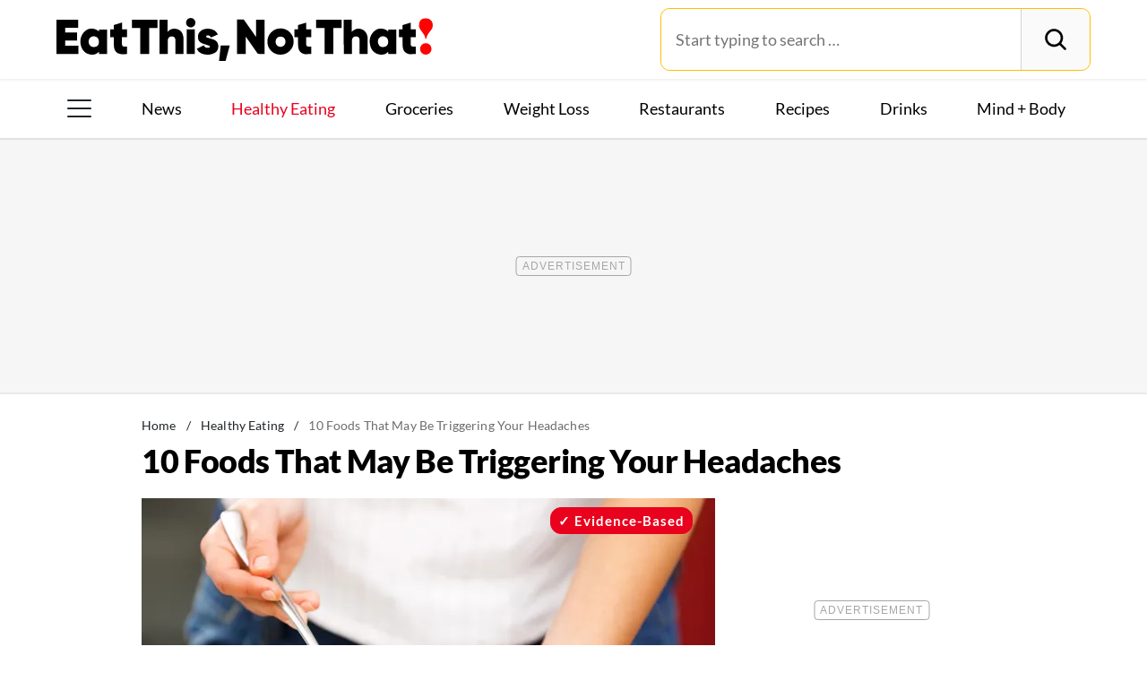

--- FILE ---
content_type: text/html; charset=UTF-8
request_url: https://www.eatthis.com/worst-foods-headaches/
body_size: 29195
content:
<!DOCTYPE html>
<html lang="en">
<head>
	<meta charset="UTF-8">
	<meta http-equiv="X-UA-Compatible" content="IE=edge">
	<meta id="viewportWidth" name="viewport" content="width=device-width">
		
	<meta name='robots' content='noindex, follow' />
	<style>img:is([sizes="auto" i], [sizes^="auto," i]) { contain-intrinsic-size: 3000px 1500px }</style>
	
	<!-- This site is optimized with the Yoast SEO Premium plugin v26.2 (Yoast SEO v26.2) - https://yoast.com/wordpress/plugins/seo/ -->
	<title>10 Foods That May Be Triggering Your Headaches &#8212; Eat This Not That</title>
	<meta name="description" content="Constantly being disrupted by headaches? It may be worth looking to your diet to identify the culprit—there are some foods that can cause headaches." />
	<meta property="og:locale" content="en_US" />
	<meta property="og:type" content="article" />
	<meta property="og:title" content="10 Foods That May Be Triggering Your Headaches" />
	<meta property="og:description" content="Constantly being disrupted by headaches? It may be worth looking to your diet to identify the culprit—there are some foods that can cause headaches." />
	<meta property="og:url" content="https://www.eatthis.com/worst-foods-headaches/" />
	<meta property="og:site_name" content="Eat This Not That" />
	<meta property="article:publisher" content="https://www.facebook.com/EatThisNotThat" />
	<meta property="article:published_time" content="2020-09-10T23:51:11+00:00" />
	<meta property="og:image" content="https://www.eatthis.com/wp-content/uploads/sites/4/2020/01/scooping-avocado.jpg?quality=82&strip=all" />
	<meta property="og:image:width" content="1200" />
	<meta property="og:image:height" content="879" />
	<meta property="og:image:type" content="image/jpeg" />
	<meta name="author" content="Dana Leigh Smith" />
	<meta name="twitter:card" content="summary_large_image" />
	<meta name="twitter:creator" content="@EatThisNotThat" />
	<meta name="twitter:site" content="@EatThisNotThat" />
	<meta name="twitter:label1" content="Written by" />
	<meta name="twitter:data1" content="Dana Leigh Smith" />
	<meta name="twitter:label2" content="Est. reading time" />
	<meta name="twitter:data2" content="4 minutes" />
	<script type="application/ld+json" class="yoast-schema-graph">{"@context":"https://schema.org","@graph":[{"@type":"ImageObject","inLanguage":"en-US","@id":"https://www.eatthis.com/worst-foods-headaches/#primaryimage","url":"https://www.eatthis.com/wp-content/uploads/sites/4/2020/01/scooping-avocado.jpg?quality=82&strip=all","contentUrl":"https://www.eatthis.com/wp-content/uploads/sites/4/2020/01/scooping-avocado.jpg?quality=82&strip=all","width":1200,"height":879,"caption":"woman scooping out avocado with spoon"},{"@type":"BreadcrumbList","@id":"https://www.eatthis.com/worst-foods-headaches/#breadcrumb","itemListElement":[{"@type":"ListItem","position":1,"name":"Home","item":"https://www.eatthis.com/"},{"@type":"ListItem","position":2,"name":"Healthy Eating","item":"https://www.eatthis.com/healthy-eating/"},{"@type":"ListItem","position":3,"name":"10 Foods That May Be Triggering Your Headaches"}]},{"@type":"WebSite","@id":"https://www.eatthis.com/#website","url":"https://www.eatthis.com/","name":"Eat This Not That","description":"Your ultimate source for expert nutrition tips and health advice, covering wellness, healthy recipes, cooking hacks, food news, style trends and shopping.","publisher":{"@id":"https://www.eatthis.com/#organization"},"potentialAction":[{"@type":"SearchAction","target":{"@type":"EntryPoint","urlTemplate":"https://www.eatthis.com/?s={search_term_string}"},"query-input":{"@type":"PropertyValueSpecification","valueRequired":true,"valueName":"search_term_string"}}],"inLanguage":"en-US"},{"@type":"NewsMediaOrganization","@id":"https://www.eatthis.com/#organization","name":"Eat This, Not That!","url":"https://www.eatthis.com/","logo":{"@type":"ImageObject","inLanguage":"en-US","@id":"https://www.eatthis.com/#/schema/logo/image/","url":"https://www.eatthis.com/wp-content/uploads/sites/4/2018/03/eat-this-og-main-image.jpg?quality=82&strip=all","contentUrl":"https://www.eatthis.com/wp-content/uploads/sites/4/2018/03/eat-this-og-main-image.jpg?quality=82&strip=all","width":1200,"height":1200,"caption":"Eat This, Not That!"},"image":{"@id":"https://www.eatthis.com/#/schema/logo/image/"},"sameAs":["https://www.facebook.com/EatThisNotThat","https://x.com/EatThisNotThat","https://flipboard.social/@EatThisNotThat","https://www.instagram.com/eatthisnotthat/","https://www.linkedin.com/company/eat-this-not-that/","https://bsky.app/profile/eatthis.com"],"foundingDate":"2015-01-01","masthead":"https://www.eatthis.com/about-eat-this-not-that/#ourteam","publishingPrinciples":"https://galvanized.com/editorial-policy-standards/","ethicsPolicy":"https://galvanized.com/editorial-policy-standards/#ethics","diversityPolicy":"https://galvanized.com/editorial-policy-standards/#diversity","correctionsPolicy":"https://galvanized.com/editorial-policy-standards/#corrections"},{"@type":"Person","@id":"https://www.eatthis.com/#/schema/person/e78ec3145821db064a4b4017560f320e","name":"Dana Leigh Smith","image":{"@type":"ImageObject","inLanguage":"en-US","@id":"https://www.eatthis.com/#/schema/person/image/445d9317a5b790de0339c6f0a6d61946","url":"https://secure.gravatar.com/avatar/?s=96&d=blank&r=g","contentUrl":"https://secure.gravatar.com/avatar/?s=96&d=blank&r=g","caption":"Dana Leigh Smith"},"description":"Dana has written for Women's Health, Prevention, Reader's Digest, and countless other publications. She's also created content for brands like Boost, Humira, Walmart, Athleta, and GoMacro. When she's not working, Dana loves spending time outside with her husband and dog, Ella.","url":"https://www.eatthis.com/author/dana-leigh-smith/"}]}</script>
	<!-- / Yoast SEO Premium plugin. -->


<meta name="fediverse:creator" content="@EatThisNotThat@flipboard.social"><link rel='dns-prefetch' href='//instaread.co' />
<link rel='dns-prefetch' href='//cdn.parsely.com' />
<link rel='dns-prefetch' href='//widgets.outbrain.com' />
<link rel='dns-prefetch' href='//stats.wp.com' />
<link href='https://htlbid.com' rel='preconnect' />
<link rel='preconnect' href='https://instaread.co' />
<link rel="alternate" type="text/xml" title="Eat This Not That &raquo; Healthy Eating Category Feed" href="https://www.eatthis.com/healthy-eating/feed/" />
<link rel="preload" as="image" fetchpriority="high" imagesrcset="https://www.eatthis.com/wp-content/uploads/sites/4/2020/01/scooping-avocado.jpg?quality=82&amp;strip=all 1200w, https://www.eatthis.com/wp-content/uploads/sites/4/2020/01/scooping-avocado.jpg?resize=640,468&amp;quality=82&amp;strip=all 640w, https://www.eatthis.com/wp-content/uploads/sites/4/2020/01/scooping-avocado.jpg?resize=768,563&amp;quality=82&amp;strip=all 768w, https://www.eatthis.com/wp-content/uploads/sites/4/2020/01/scooping-avocado.jpg?resize=1024,750&amp;quality=82&amp;strip=all 1024w, https://www.eatthis.com/wp-content/uploads/sites/4/2020/01/scooping-avocado.jpg?resize=272,199&amp;quality=82&amp;strip=all 272w, https://www.eatthis.com/wp-content/uploads/sites/4/2020/01/scooping-avocado.jpg?resize=473,346&amp;quality=82&amp;strip=all 473w, https://www.eatthis.com/wp-content/uploads/sites/4/2020/01/scooping-avocado.jpg?resize=684,500&amp;quality=82&amp;strip=all 684w, https://www.eatthis.com/wp-content/uploads/sites/4/2020/01/scooping-avocado.jpg?resize=343,250&amp;quality=82&amp;strip=all 343w, https://www.eatthis.com/wp-content/uploads/sites/4/2020/01/scooping-avocado.jpg?resize=244,178&amp;quality=82&amp;strip=all 244w, https://www.eatthis.com/wp-content/uploads/sites/4/2020/01/scooping-avocado.jpg?resize=183,133&amp;quality=82&amp;strip=all 183w, https://www.eatthis.com/wp-content/uploads/sites/4/2020/01/scooping-avocado.jpg?resize=400,293&amp;quality=82&amp;strip=all 400w, https://www.eatthis.com/wp-content/uploads/sites/4/2020/01/scooping-avocado.jpg?resize=800,586&amp;quality=82&amp;strip=all 800w" imagesizes="(max-width: 1024px) 100vw, 1024px"/><link rel="preload" as="image" imagesizes="(max-width: 640px) 90vw, 640px" imagesrcset="https://www.eatthis.com/wp-content/uploads/sites/4/2020/01/scooping-avocado.jpg?quality=82&amp;strip=1&amp;w=150 150w, https://www.eatthis.com/wp-content/uploads/sites/4/2020/01/scooping-avocado.jpg?quality=82&amp;strip=1&amp;w=200 200w, https://www.eatthis.com/wp-content/uploads/sites/4/2020/01/scooping-avocado.jpg?quality=82&amp;strip=1&amp;w=300 300w, https://www.eatthis.com/wp-content/uploads/sites/4/2020/01/scooping-avocado.jpg?quality=82&amp;strip=1&amp;w=400 400w, https://www.eatthis.com/wp-content/uploads/sites/4/2020/01/scooping-avocado.jpg?quality=82&amp;strip=1&amp;w=600 600w, https://www.eatthis.com/wp-content/uploads/sites/4/2020/01/scooping-avocado.jpg?quality=82&amp;strip=1&amp;w=640 640w, https://www.eatthis.com/wp-content/uploads/sites/4/2020/01/scooping-avocado.jpg?quality=82&amp;strip=1&amp;w=800 800w, https://www.eatthis.com/wp-content/uploads/sites/4/2020/01/scooping-avocado.jpg?quality=82&amp;strip=1&amp;w=970 970w, https://www.eatthis.com/wp-content/uploads/sites/4/2020/01/scooping-avocado.jpg?quality=82&amp;strip=1&amp;w=1200 1200w, https://www.eatthis.com/wp-content/uploads/sites/4/2020/01/scooping-avocado.jpg?quality=82&amp;strip=1&amp;w=1250 1250w, https://www.eatthis.com/wp-content/uploads/sites/4/2020/01/scooping-avocado.jpg?quality=82&amp;strip=1&amp;w=1400 1400w, https://www.eatthis.com/wp-content/uploads/sites/4/2020/01/scooping-avocado.jpg?quality=82&amp;strip=1&amp;w=1600 1600w, https://www.eatthis.com/wp-content/uploads/sites/4/2020/01/scooping-avocado.jpg?quality=82&amp;strip=1&amp;w=1920 1920w" importance="high">
<link rel="preload" as="style" href="https://www.eatthis.com/wp-content/themes/eatthis/css/main-concat.css?ver=1768300571">
<link rel="preload" href="https://www.eatthis.com/wp-content/themes/eatthis/fonts/lato-v17-latin-ext_latin-900.woff2" as="font" type="font/woff2" crossorigin>
<link rel="preload" href="https://www.eatthis.com/wp-content/themes/eatthis/fonts/lato-v17-latin-ext_latin-regular.woff2" as="font" type="font/woff2" crossorigin>
<style id='google-fonts-lato-inline-css'>
@font-face{font-family:Lato;font-style:normal;font-weight:300;font-display:swap;src:url(/wp-content/themes/eatthis/fonts/lato-v17-latin-ext_latin-300.woff2) format('woff2'),url(/wp-content/themes/eatthis/fonts/lato-v17-latin-ext_latin-300.woff) format('woff')}@font-face{font-family:Lato;font-style:normal;font-weight:400;font-display:swap;src:url(/wp-content/themes/eatthis/fonts/lato-v17-latin-ext_latin-regular.woff2) format('woff2'),url(/wp-content/themes/eatthis/fonts/lato-v17-latin-ext_latin-regular.woff) format('woff')}@font-face{font-family:Lato;font-style:normal;font-weight:700;font-display:swap;src:url(/wp-content/themes/eatthis/fonts/lato-v17-latin-ext_latin-700.woff2) format('woff2'),url(/wp-content/themes/eatthis/fonts/lato-v17-latin-ext_latin-700.woff) format('woff')}@font-face{font-family:Lato;font-style:normal;font-weight:900;font-display:swap;src:url(/wp-content/themes/eatthis/fonts/lato-v17-latin-ext_latin-900.woff2) format('woff2'),url(/wp-content/themes/eatthis/fonts/lato-v17-latin-ext_latin-900.woff) format('woff')}@font-face{font-family:Lato;font-style:italic;font-weight:400;font-display:swap;src:url(/wp-content/themes/eatthis/fonts/lato-v17-latin-ext_latin-italic.woff2) format('woff2'),url(/wp-content/themes/eatthis/fonts/lato-v17-latin-ext_latin-italic.woff) format('woff')}

</style>
<link rel='stylesheet' id='gnp-css' href='https://www.eatthis.com/wp-content/client-mu-plugins/galvanized-network-plugin/build/css/gnp.css?ver=1506687b467389d9434f' media='all' />
<link rel='stylesheet' id='main-css' href='https://www.eatthis.com/wp-content/themes/eatthis/css/main-concat.css?ver=1768300571' media='all' />
<style id='co-authors-plus-coauthors-style-inline-css'>
.wp-block-co-authors-plus-coauthors.is-layout-flow [class*=wp-block-co-authors-plus]{display:inline}

</style>
<style id='co-authors-plus-avatar-style-inline-css'>
.wp-block-co-authors-plus-avatar :where(img){height:auto;max-width:100%;vertical-align:bottom}.wp-block-co-authors-plus-coauthors.is-layout-flow .wp-block-co-authors-plus-avatar :where(img){vertical-align:middle}.wp-block-co-authors-plus-avatar:is(.alignleft,.alignright){display:table}.wp-block-co-authors-plus-avatar.aligncenter{display:table;margin-inline:auto}

</style>
<style id='co-authors-plus-image-style-inline-css'>
.wp-block-co-authors-plus-image{margin-bottom:0}.wp-block-co-authors-plus-image :where(img){height:auto;max-width:100%;vertical-align:bottom}.wp-block-co-authors-plus-coauthors.is-layout-flow .wp-block-co-authors-plus-image :where(img){vertical-align:middle}.wp-block-co-authors-plus-image:is(.alignfull,.alignwide) :where(img){width:100%}.wp-block-co-authors-plus-image:is(.alignleft,.alignright){display:table}.wp-block-co-authors-plus-image.aligncenter{display:table;margin-inline:auto}

</style>
<style id='wp-parsely-recommendations-style-inline-css'>
.parsely-recommendations-list-title{font-size:1.2em}.parsely-recommendations-list{list-style:none;padding:unset}.parsely-recommendations-cardbody{overflow:hidden;padding:.8em;text-overflow:ellipsis;white-space:nowrap}.parsely-recommendations-cardmedia{padding:.8em .8em 0}

</style>
<style id='jetpack-sharing-buttons-style-inline-css'>
.jetpack-sharing-buttons__services-list{display:flex;flex-direction:row;flex-wrap:wrap;gap:0;list-style-type:none;margin:5px;padding:0}.jetpack-sharing-buttons__services-list.has-small-icon-size{font-size:12px}.jetpack-sharing-buttons__services-list.has-normal-icon-size{font-size:16px}.jetpack-sharing-buttons__services-list.has-large-icon-size{font-size:24px}.jetpack-sharing-buttons__services-list.has-huge-icon-size{font-size:36px}@media print{.jetpack-sharing-buttons__services-list{display:none!important}}.editor-styles-wrapper .wp-block-jetpack-sharing-buttons{gap:0;padding-inline-start:0}ul.jetpack-sharing-buttons__services-list.has-background{padding:1.25em 2.375em}
</style>
<style id='elasticpress-facet-style-inline-css'>
.widget_ep-facet input[type=search],.wp-block-elasticpress-facet input[type=search]{margin-bottom:1rem}.widget_ep-facet .searchable .inner,.wp-block-elasticpress-facet .searchable .inner{max-height:20em;overflow:scroll}.widget_ep-facet .term.hide,.wp-block-elasticpress-facet .term.hide{display:none}.widget_ep-facet .empty-term,.wp-block-elasticpress-facet .empty-term{opacity:.5;position:relative}.widget_ep-facet .empty-term:after,.wp-block-elasticpress-facet .empty-term:after{bottom:0;content:" ";display:block;left:0;position:absolute;right:0;top:0;width:100%;z-index:2}.widget_ep-facet .level-1,.wp-block-elasticpress-facet .level-1{padding-left:20px}.widget_ep-facet .level-2,.wp-block-elasticpress-facet .level-2{padding-left:40px}.widget_ep-facet .level-3,.wp-block-elasticpress-facet .level-3{padding-left:60px}.widget_ep-facet .level-4,.wp-block-elasticpress-facet .level-4{padding-left:5pc}.widget_ep-facet .level-5,.wp-block-elasticpress-facet .level-5{padding-left:75pt}.widget_ep-facet input[disabled],.wp-block-elasticpress-facet input[disabled]{cursor:pointer;opacity:1}.widget_ep-facet .term a,.wp-block-elasticpress-facet .term a{-webkit-box-align:center;-ms-flex-align:center;align-items:center;display:-webkit-box;display:-ms-flexbox;display:flex;position:relative}.widget_ep-facet .term a:hover .ep-checkbox,.wp-block-elasticpress-facet .term a:hover .ep-checkbox{background-color:#ccc}.ep-checkbox{-webkit-box-align:center;-ms-flex-align:center;-ms-flex-negative:0;-webkit-box-pack:center;-ms-flex-pack:center;align-items:center;background-color:#eee;display:-webkit-box;display:-ms-flexbox;display:flex;flex-shrink:0;height:1em;justify-content:center;margin-right:.25em;width:1em}.ep-checkbox:after{border:solid #fff;border-width:0 .125em .125em 0;content:"";display:none;height:.5em;-webkit-transform:rotate(45deg);transform:rotate(45deg);width:.25em}.ep-checkbox.checked{background-color:#5e5e5e}.ep-checkbox.checked:after{display:block}

</style>
<link rel='stylesheet' id='gnp-eatthis-css' href='https://www.eatthis.com/wp-content/client-mu-plugins/galvanized-network-plugin/build/css/eatthis.css?ver=ca12d7561cd176d9a0dc' media='all' />
<style id='xcurrent-critical-lazy-embeds-inline-css'>
lite-youtube,lite-vimeo{background-color:#000;display:block;contain:content;background-position:center center;background-size:cover;position:relative}lite-youtube::after{content:"";display:block;padding-bottom:calc(100% / (16 / 9))}lite-youtube iframe{width:100%;height:100%;position:absolute;top:0;left:0}lite-youtube>.lty-playbtn{display:none}lite-vimeo{aspect-ratio:16/9}.lazy-embed,.lazy-embed--loaded{min-height:var(--mobile-height, 100px)}@media only screen and (min-width: 600px){.lazy-embed,.lazy-embed--loaded{min-height:var(--desktop-height, 100px)}}.embed-twitter-com blockquote.twitter-tweet{visibility:hidden;opacity:0}.tweet-container{max-width:550px}.tweet-container video{max-width:100%}.tweet-media__img,.tweet-media__video{aspect-ratio:var(--ar, 16/9)}.embed-tiktok-com{min-height:743px;margin:18px 0 0}@media only screen and (min-width: 600px){.embed-tiktok-com{min-height:728px}}.embed-tiktok-com .tiktok-embed{visibility:hidden;opacity:0;margin:0}.embed-instagram-com{min-height:var(--mobile-height, 509px)}@media only screen and (min-width: 600px){.embed-instagram-com{min-height:var(--desktop-height, 663px)}}.embed-instagram-com blockquote.instagram-media{visibility:hidden;opacity:0}

</style>
<script type="text/javascript" data-init="scroll" data-delay="0" data-src="https://widgets.outbrain.com/outbrain.js" id="outbrain-js" defer></script>
<link rel="https://api.w.org/" href="https://www.eatthis.com/wp-json/" /><link rel="alternate" title="JSON" type="application/json" href="https://www.eatthis.com/wp-json/wp/v2/posts/504427" />
<script>!function(){window.gnp=window.gnp||{};const n=navigator.deviceMemory||null;window.gnp.isLowMemory=null!==n&&n<=4,window.gnp.isLighthouseAudit=/Lighthouse|Moto g/i.test(navigator.userAgent),window.gnp.isSlowHardware=!(document.cookie.indexOf("isSlowHardware=0")>-1||window.innerWidth>=768||/iPad|iPhone|iPod/i.test(navigator.userAgent)),!window.gnp.isLighthouseAudit&&window.performance&&window.addEventListener("load",(function(){const n=[];performance.getEntriesByType("paint").forEach((function(i){n.push(i)}));const i=n.find((function(n){return"first-contentful-paint"===n.name}));if(i&&(window.gnp.isSlowHardware=i.startTime>1800,!window.gnp.isSlowHardware)){const n=new Date;n.setTime(Date.now()+6048e5),document.cookie="isSlowHardware="+(window.gnp.isSlowHardware?1:0)+"; path=/; expires="+n.toUTCString()}}))}();</script>
<!-- InMobi Choice. Consent Manager Tag v3.0 (for TCF 2.2) -->
<script async type="text/javascript">
(function() {
  var host = window.location.hostname;
  var element = document.createElement('script');
  var firstScript = document.getElementsByTagName('script')[0];
  var url = 'https://cmp.inmobi.com'
	.concat('/choice/', 'GANCBjEfRH5Fe', '/', host, '/choice.js?tag_version=V3');
  var uspTries = 0;
  var uspTriesLimit = 3;
  element.async = true;
  element.type = 'text/javascript';
  element.src = url;

  firstScript.parentNode.insertBefore(element, firstScript);

  function makeStub() {
	var TCF_LOCATOR_NAME = '__tcfapiLocator';
	var queue = [];
	var win = window;
	var cmpFrame;

	function addFrame() {
	  var doc = win.document;
	  var otherCMP = !!(win.frames[TCF_LOCATOR_NAME]);

	  if (!otherCMP) {
		if (doc.body) {
		  var iframe = doc.createElement('iframe');

		  iframe.style.cssText = 'display:none';
		  iframe.name = TCF_LOCATOR_NAME;
		  doc.body.appendChild(iframe);
		} else {
		  setTimeout(addFrame, 5);
		}
	  }
	  return !otherCMP;
	}

	function tcfAPIHandler() {
	  var gdprApplies;
	  var args = arguments;

	  if (!args.length) {
		return queue;
	  } else if (args[0] === 'setGdprApplies') {
		if (
		  args.length > 3 &&
		  args[2] === 2 &&
		  typeof args[3] === 'boolean'
		) {
		  gdprApplies = args[3];
		  if (typeof args[2] === 'function') {
			args[2]('set', true);
		  }
		}
	  } else if (args[0] === 'ping') {
		var retr = {
		  gdprApplies: gdprApplies,
		  cmpLoaded: false,
		  cmpStatus: 'stub'
		};

		if (typeof args[2] === 'function') {
		  args[2](retr);
		}
	  } else {
		if(args[0] === 'init' && typeof args[3] === 'object') {
		  args[3] = Object.assign(args[3], { tag_version: 'V3' });
		}
		queue.push(args);
	  }
	}

	function postMessageEventHandler(event) {
	  var msgIsString = typeof event.data === 'string';
	  var json = {};

	  try {
		if (msgIsString) {
		  json = JSON.parse(event.data);
		} else {
		  json = event.data;
		}
	  } catch (ignore) {}

	  var payload = json.__tcfapiCall;

	  if (payload) {
		window.__tcfapi(
		  payload.command,
		  payload.version,
		  function(retValue, success) {
			var returnMsg = {
			  __tcfapiReturn: {
				returnValue: retValue,
				success: success,
				callId: payload.callId
			  }
			};
			if (msgIsString) {
			  returnMsg = JSON.stringify(returnMsg);
			}
			if (event && event.source && event.source.postMessage) {
			  event.source.postMessage(returnMsg, '*');
			}
		  },
		  payload.parameter
		);
	  }
	}

	while (win) {
	  try {
		if (win.frames[TCF_LOCATOR_NAME]) {
		  cmpFrame = win;
		  break;
		}
	  } catch (ignore) {}

	  if (win === window.top) {
		break;
	  }
	  win = win.parent;
	}
	if (!cmpFrame) {
	  addFrame();
	  win.__tcfapi = tcfAPIHandler;
	  win.addEventListener('message', postMessageEventHandler, false);
	}
  };

  makeStub();

  function makeGppStub() {
	const CMP_ID = 10;
	const SUPPORTED_APIS = [
	  '2:tcfeuv2',
	  '6:uspv1',
	  '7:usnatv1',
	  '8:usca',
	  '9:usvav1',
	  '10:uscov1',
	  '11:usutv1',
	  '12:usctv1'
	];

	window.__gpp_addFrame = function (n) {
	  if (!window.frames[n]) {
		if (document.body) {
		  var i = document.createElement("iframe");
		  i.style.cssText = "display:none";
		  i.name = n;
		  document.body.appendChild(i);
		} else {
		  window.setTimeout(window.__gpp_addFrame, 10, n);
		}
	  }
	};
	window.__gpp_stub = function () {
	  var b = arguments;
	  __gpp.queue = __gpp.queue || [];
	  __gpp.events = __gpp.events || [];

	  if (!b.length || (b.length == 1 && b[0] == "queue")) {
		return __gpp.queue;
	  }

	  if (b.length == 1 && b[0] == "events") {
		return __gpp.events;
	  }

	  var cmd = b[0];
	  var clb = b.length > 1 ? b[1] : null;
	  var par = b.length > 2 ? b[2] : null;
	  if (cmd === "ping") {
		clb(
		  {
			gppVersion: "1.1", // must be "Version.Subversion", current: "1.1"
			cmpStatus: "stub", // possible values: stub, loading, loaded, error
			cmpDisplayStatus: "hidden", // possible values: hidden, visible, disabled
			signalStatus: "not ready", // possible values: not ready, ready
			supportedAPIs: SUPPORTED_APIS, // list of supported APIs
			cmpId: CMP_ID, // IAB assigned CMP ID, may be 0 during stub/loading
			sectionList: [],
			applicableSections: [-1],
			gppString: "",
			parsedSections: {},
		  },
		  true
		);
	  } else if (cmd === "addEventListener") {
		if (!("lastId" in __gpp)) {
		  __gpp.lastId = 0;
		}
		__gpp.lastId++;
		var lnr = __gpp.lastId;
		__gpp.events.push({
		  id: lnr,
		  callback: clb,
		  parameter: par,
		});
		clb(
		  {
			eventName: "listenerRegistered",
			listenerId: lnr, // Registered ID of the listener
			data: true, // positive signal
			pingData: {
			  gppVersion: "1.1", // must be "Version.Subversion", current: "1.1"
			  cmpStatus: "stub", // possible values: stub, loading, loaded, error
			  cmpDisplayStatus: "hidden", // possible values: hidden, visible, disabled
			  signalStatus: "not ready", // possible values: not ready, ready
			  supportedAPIs: SUPPORTED_APIS, // list of supported APIs
			  cmpId: CMP_ID, // list of supported APIs
			  sectionList: [],
			  applicableSections: [-1],
			  gppString: "",
			  parsedSections: {},
			},
		  },
		  true
		);
	  } else if (cmd === "removeEventListener") {
		var success = false;
		for (var i = 0; i < __gpp.events.length; i++) {
		  if (__gpp.events[i].id == par) {
			__gpp.events.splice(i, 1);
			success = true;
			break;
		  }
		}
		clb(
		  {
			eventName: "listenerRemoved",
			listenerId: par, // Registered ID of the listener
			data: success, // status info
			pingData: {
			  gppVersion: "1.1", // must be "Version.Subversion", current: "1.1"
			  cmpStatus: "stub", // possible values: stub, loading, loaded, error
			  cmpDisplayStatus: "hidden", // possible values: hidden, visible, disabled
			  signalStatus: "not ready", // possible values: not ready, ready
			  supportedAPIs: SUPPORTED_APIS, // list of supported APIs
			  cmpId: CMP_ID, // CMP ID
			  sectionList: [],
			  applicableSections: [-1],
			  gppString: "",
			  parsedSections: {},
			},
		  },
		  true
		);
	  } else if (cmd === "hasSection") {
		clb(false, true);
	  } else if (cmd === "getSection" || cmd === "getField") {
		clb(null, true);
	  }
	  //queue all other commands
	  else {
		__gpp.queue.push([].slice.apply(b));
	  }
	};
	window.__gpp_msghandler = function (event) {
	  var msgIsString = typeof event.data === "string";
	  try {
		var json = msgIsString ? JSON.parse(event.data) : event.data;
	  } catch (e) {
		var json = null;
	  }
	  if (typeof json === "object" && json !== null && "__gppCall" in json) {
		var i = json.__gppCall;
		window.__gpp(
		  i.command,
		  function (retValue, success) {
			var returnMsg = {
			  __gppReturn: {
				returnValue: retValue,
				success: success,
				callId: i.callId,
			  },
			};
			event.source.postMessage(msgIsString ? JSON.stringify(returnMsg) : returnMsg, "*");
		  },
		  "parameter" in i ? i.parameter : null,
		  "version" in i ? i.version : "1.1"
		);
	  }
	};
	if (!("__gpp" in window) || typeof window.__gpp !== "function") {
	  window.__gpp = window.__gpp_stub;
	  window.addEventListener("message", window.__gpp_msghandler, false);
	  window.__gpp_addFrame("__gppLocator");
	}
  };

  makeGppStub();

  var uspStubFunction = function() {
	var arg = arguments;
	if (typeof window.__uspapi !== uspStubFunction) {
	  setTimeout(function() {
		if (typeof window.__uspapi !== 'undefined') {
		  window.__uspapi.apply(window.__uspapi, arg);
		}
	  }, 500);
	}
  };

  var checkIfUspIsReady = function() {
	uspTries++;
	if (window.__uspapi === uspStubFunction && uspTries < uspTriesLimit) {
	  console.warn('USP is not accessible');
	} else {
	  clearInterval(uspInterval);
	}
  };

  if (typeof window.__uspapi === 'undefined') {
	window.__uspapi = uspStubFunction;
	var uspInterval = setInterval(checkIfUspIsReady, 6000);
  }
})();
</script>
<!-- End InMobi Choice. Consent Manager Tag v3.0 (for TCF 2.2) -->
<link rel="stylesheet" type="text/css" href="https://htlbid.com/v3/eatthis.com/htlbid.css" />
<script async src="https://htlbid.com/v3/eatthis.com/htlbid.js"></script>
<script>
	window.htlbid = window.htlbid || {};
	htlbid.cmd = htlbid.cmd || [];
	htlbid.cmd.push(function() {
		htlbid.setTargeting("is_testing","no"); // Set to "no" for production
		htlbid.setTargeting("is_home", "no"); // Set to "yes" on the homepage
		htlbid.setTargeting("category", "Healthy Eating"); // dynamically pass page category into this function
		htlbid.setTargeting("post_id", "504427"); // dynamically pass unique post/page id into this function
		htlbid.layout();
	});
</script><meta name="parsely-tags" content="foods-to-avoid" />
<!-- site-navigation-element Schema optimized by Schema Pro --><script type="application/ld+json">{"@context":"https:\/\/schema.org","@graph":[{"@context":"https:\/\/schema.org","@type":"SiteNavigationElement","id":"site-navigation","name":"News","url":"\/tag\/news"},{"@context":"https:\/\/schema.org","@type":"SiteNavigationElement","id":"site-navigation","name":"Healthy Eating","url":"https:\/\/www.eatthis.com\/healthy-eating\/"},{"@context":"https:\/\/schema.org","@type":"SiteNavigationElement","id":"site-navigation","name":"Groceries","url":"https:\/\/www.eatthis.com\/supermarkets\/"},{"@context":"https:\/\/schema.org","@type":"SiteNavigationElement","id":"site-navigation","name":"Weight Loss","url":"https:\/\/www.eatthis.com\/weight-loss\/"},{"@context":"https:\/\/schema.org","@type":"SiteNavigationElement","id":"site-navigation","name":"Restaurants","url":"https:\/\/www.eatthis.com\/restaurants\/"},{"@context":"https:\/\/schema.org","@type":"SiteNavigationElement","id":"site-navigation","name":"Recipes","url":"https:\/\/www.eatthis.com\/recipes\/"},{"@context":"https:\/\/schema.org","@type":"SiteNavigationElement","id":"site-navigation","name":"Drink This, Not That!","url":"https:\/\/www.eatthis.com\/drink-this-not-that\/"},{"@context":"https:\/\/schema.org","@type":"SiteNavigationElement","id":"site-navigation","name":"Mind + Body","url":"https:\/\/www.eatthis.com\/mind-body\/"},{"@context":"https:\/\/schema.org","@type":"SiteNavigationElement","id":"site-navigation","name":"Celeb News","url":"https:\/\/www.eatthis.com\/celeb-news\/"},{"@context":"https:\/\/schema.org","@type":"SiteNavigationElement","id":"site-navigation","name":"Videos","url":"\/videos\/"},{"@context":"https:\/\/schema.org","@type":"SiteNavigationElement","id":"site-navigation","name":"The Books","url":"https:\/\/www.galvanizedbooks.com\/"},{"@context":"https:\/\/schema.org","@type":"SiteNavigationElement","id":"site-navigation","name":"The Newsletter","url":"\/newsletters\/"},{"@context":"https:\/\/schema.org","@type":"SiteNavigationElement","id":"site-navigation","name":"The Podcast","url":"\/podcast\/"}]}</script><!-- / site-navigation-element Schema optimized by Schema Pro -->	<style>img#wpstats{display:none}</style>
		<script type="application/ld+json" class="wp-parsely-metadata">{"@context":"https:\/\/schema.org","@type":"Article","headline":"10 Foods That May Be Triggering Your Headaches","url":"https:\/\/www.eatthis.com\/worst-foods-headaches\/","mainEntityOfPage":{"@type":"WebPage","@id":"https:\/\/www.eatthis.com\/worst-foods-headaches\/"},"thumbnailUrl":"https:\/\/www.eatthis.com\/wp-content\/uploads\/sites\/4\/2020\/01\/scooping-avocado.jpg?quality=82&strip=all&w=150&h=150&crop=1","image":{"@type":"ImageObject","url":"https:\/\/www.eatthis.com\/wp-content\/uploads\/sites\/4\/2020\/01\/scooping-avocado.jpg?quality=82&strip=all","width":1200,"height":879},"articleSection":"Healthy Eating","creator":["Dana Leigh Smith"],"publisher":{"@type":"NewsMediaOrganization","name":"Eat This Not That","logo":{"@type":"ImageObject","url":"https:\/\/www.eatthis.com\/wp-content\/uploads\/sites\/4\/2024\/01\/ETNT_favicon-1.png?strip=all","width":480,"height":480},"foundingDate":"2014","masthead":"https:\/\/www.eatthis.com\/about-eat-this-not-that\/#ourteam","publishingPrinciples":"https:\/\/www.eatthis.com\/about-eat-this-not-that\/#policy","correctionsPolicy":"https:\/\/www.eatthis.com\/about-eat-this-not-that\/#accuracy","ethicsPolicy":"https:\/\/www.eatthis.com\/about-eat-this-not-that\/#ethics","sameAs":["https:\/\/www.facebook.com\/pages\/Eat-This-Not-That\/123452516277","https:\/\/www.instagram.com\/eatthisnotthat\/","https:\/\/www.tiktok.com\/@_eatthisnotthat","https:\/\/www.pinterest.com\/eatthisnotthat\/"]},"keywords":["foods to avoid"],"datePublished":"2020-09-10T23:51:11Z","dateModified":"2020-09-10T23:51:11Z","alternativeHeadline":"10 Foods That May Be Triggering Your Headaches &#8212; Eat This Not That","description":"Constantly being disrupted by headaches? It may be worth looking to your diet to identify the culprit\u2014there are some foods that can cause headaches.","articleBody":"If you've ever had a headache or migrain, you probably know that there few things that are as annoying, disruptive, and painful. Sometimes they seem like they come out of the blue, while other times you may notice a pattern. (For example, you may get headaches if you stop drinking caffeine after drinking coffee every day.)\r\n\r\nThere are many well-known causes of headaches, like lack of sleep, stress, or even loud noises, but there's also one more thing that can induce that pain ripping down your skull: your diet.\r\n\r\nCertain foods have been scientifically linked to causing headaches, and cutting back on these may help relieve your pain. Surpisingly: there are both unhealthy\u00a0and healthy foods you should look out for. Considering that a few of these foods are drinks, you might want to consider swapping them out for something better for you, like a smoothie. Not only will this swap help curb your headaches, but you'll reap even more benefits:\u00a0What Happens to Your Body When You Drink a Smoothie Every Day.\r\n\r\n\r\n\r\n\r\n\r\nBad news, barflies: Sulfites, which naturally occur in all wines and are added to some other alcoholic beverages to keep them fresh, have been linked to migraine headaches. And even if you don't sip something that's been doused in sulfites, the dehydrating effects from alcohol can leave your head pounding. Booze inhibits the antidiuretic hormone that normally sends fluids back into the body, and instead directs them to your bladder. And since alcohol impairs your ability to sense thirst it's many people continue to sip well past their dehydration point.\r\n\r\nSTAY INFORMED: Sign up for our newsletter to get the latest food news delivered straight to your inbox.\r\n\r\n\r\n\r\n\r\n\r\nWhile the Dietary Guidelines Advisory Committee recently gave the go-ahead to enjoy aspartame in moderation, over the past 30 years, the FDA has received thousands of consumer complaints about the artificial sweetener due mostly to neurological symptoms such as headaches, dizziness, and memory loss. While not everyone will experience pain after sipping, ditching diet soda and other artificially-sweetened treats to the curb can only benefit your health.\r\n\r\nRELATED:\u00a0What Happens to Your Body When You Eat Artificial Sweeteners\r\n\r\n\r\n\r\n\r\n\r\nHave you ever noticed that cured meats like hot dogs, bacon, and lunch meats seem to stay fresh forever? It's because food makers use nitrates and nitrites to preserve their products. These naturally occurring chemical compounds dilate blood vessels and, in turn, may trigger headaches. Pair that with the fact that these meats are often heavily salted (which can lead to dehydration) and you've got yourself a one-way ticket to headache-ville.\r\n\r\n\r\n\r\n\r\n\r\nNext time you go out for sushi, go easy on the soy sauce. Not only is it often filled with MSG (an ingredient known to trigger headaches), soy sauce is also extremely high in sodium, which can lead to mild dehydration, another possible headache trigger.\r\n\r\n\r\n\r\n\r\n\r\nHydrolyzed vegetable protein, a commonly used flavor enhancer, is plant protein that has been chemically broken down into amino acids. One of these acids, glutamic acid, can release free glutamate. When this glutamate joins with free sodium in your body, they form monosodium glutamate (MSG), an additive known to cause adverse reactions like headaches and nausea in sensitive individuals. When MSG is added to products directly, the FDA requires manufacturers to disclose its inclusion on the ingredient statement. But when it occurs as a byproduct of hydrolyzed protein, the FDA allows it to go unrecognized. It's found in Funyuns and spice and flavoring packages like Knorr Noodle Sides.\r\n\r\n\r\n\r\n\r\n\r\nIf you're a guac addict who tends to get migraines, your Chipotle habit may be to blame. The creamy green fruit is a potent source of tyramine, a naturally occurring compound that forces blood vessels to constrict and then expand, bringing on a nasty headache.\r\n\r\n\r\n\r\n\r\n\r\nWhile it's a healthy fruit we love, bananas are also a source of the compound, so if you notice head pain after peeling this fruit, you should steer clear of it.\r\n\r\n\r\n\r\n\r\n\r\nAged cheese contains tyramine, too, with cheddar, stilton, camembert, and Swiss carrying the most potent punch.\r\n\r\n\r\n\r\n\r\n\r\nIf you chomp gum on the reg, your habit may be to blame for your headaches, suggests a 2014 study from Tel Aviv University. \"Prolonged intense muscular contraction in the head or neck [can] provoke a headache,\" explains Elizabeth Loder, MD, chief of the headache and pain division at Brigham and Women's Hospital in Boston. Gum isn't just bad for your headaches\u2014it can also be bad for your health. Get our guide: The 25 Best and Worst Chewing Gums.","author":[{"@type":"Person","name":"Dana Leigh Smith","url":"https:\/\/www.eatthis.com\/author\/dana-leigh-smith\/","jobTitle":""}],"inLanguage":"en","mainEntity":{"@type":"ItemList","name":"10 Foods That May Be Triggering Your Headaches","numberOfItems":9,"itemListElement":[{"@type":"ListItem","position":1,"item":{"@type":"Thing","name":"Booze","url":"https:\/\/www.eatthis.com\/worst-foods-headaches\/#booze","description":"Bad news, barflies: Sulfites, which naturally occur in all wines and are added to some other alcoholic beverages to keep them fresh, have been linked to migraine headaches. And even if you don't sip something that's been doused in sulfites, ...","image":"https:\/\/www.eatthis.com\/wp-content\/uploads\/sites\/4\/media\/images\/ext\/825674346\/various-alcoholic-drinks.jpg"}},{"@type":"ListItem","position":2,"item":{"@type":"Thing","name":"Diet Drinks &amp; Snacks","url":"https:\/\/www.eatthis.com\/worst-foods-headaches\/#diet-drinks-snacks","description":"While the Dietary Guidelines Advisory Committee recently gave the go-ahead to enjoy aspartame in moderation, over the past 30 years, the FDA has received thousands of consumer complaints about the artificial sweetener due mostly to neurological symptoms such as headaches, ...","image":"https:\/\/www.eatthis.com\/wp-content\/uploads\/sites\/4\/media\/images\/ext\/553970483\/diet-vs-regular-pepsi.jpg"}},{"@type":"ListItem","position":3,"item":{"@type":"Thing","name":"Cured Meats","url":"https:\/\/www.eatthis.com\/worst-foods-headaches\/#cured-meats","description":"Have you ever noticed that cured meats like hot dogs, bacon, and lunch meats seem to stay fresh forever? It's because food makers use nitrates and nitrites to preserve their products. These naturally occurring chemical compounds dilate blood vessels and, ...","image":"https:\/\/www.eatthis.com\/wp-content\/uploads\/sites\/4\/2019\/07\/processed-deli-meats-cold-cuts.jpg"}},{"@type":"ListItem","position":4,"item":{"@type":"Thing","name":"Soy Sauce","url":"https:\/\/www.eatthis.com\/worst-foods-headaches\/#soy-sauce","description":"Next time you go out for sushi, go easy on the soy sauce. Not only is it often filled with MSG (an ingredient known to trigger headaches), soy sauce is also extremely high in sodium, which can lead to mild ...","image":"https:\/\/www.eatthis.com\/wp-content\/uploads\/sites\/4\/media\/images\/ext\/359267763\/soy-sauce.jpg"}},{"@type":"ListItem","position":5,"item":{"@type":"Thing","name":"Foods with MSG","url":"https:\/\/www.eatthis.com\/worst-foods-headaches\/#foods-with-msg","description":"Hydrolyzed vegetable protein, a commonly used flavor enhancer, is plant protein that has been chemically broken down into amino acids. One of these acids, glutamic acid, can release free glutamate. When this glutamate joins with free sodium in your body, ...","image":"https:\/\/www.eatthis.com\/wp-content\/uploads\/sites\/4\/media\/images\/ext\/260758708\/chinese-food-takeout.jpg"}},{"@type":"ListItem","position":6,"item":{"@type":"Thing","name":"Avocados","url":"https:\/\/www.eatthis.com\/worst-foods-headaches\/#avocados","description":"If you're a guac addict who tends to get migraines, your Chipotle habit may be to blame. The creamy green fruit is a potent source of tyramine, a naturally occurring compound that forces blood vessels to constrict and then expand, ...","image":"https:\/\/www.eatthis.com\/wp-content\/uploads\/sites\/4\/2020\/01\/scooping-avocado.jpg"}},{"@type":"ListItem","position":7,"item":{"@type":"Thing","name":"Bananas","url":"https:\/\/www.eatthis.com\/worst-foods-headaches\/#bananas","description":"While it's a healthy fruit we love, bananas are also a source of the compound, so if you notice head pain after peeling this fruit, you should steer clear of it.","image":"https:\/\/www.eatthis.com\/wp-content\/uploads\/sites\/4\/2019\/09\/banana-bunches.jpg"}},{"@type":"ListItem","position":8,"item":{"@type":"Thing","name":"Cheese","url":"https:\/\/www.eatthis.com\/worst-foods-headaches\/#cheese","description":"Aged cheese contains tyramine, too, with cheddar, stilton, camembert, and Swiss carrying the most potent punch.","image":"https:\/\/www.eatthis.com\/wp-content\/uploads\/sites\/4\/2017\/07\/cheese-cracker-snack.jpg"}},{"@type":"ListItem","position":9,"item":{"@type":"Thing","name":"Gum","url":"https:\/\/www.eatthis.com\/worst-foods-headaches\/#gum","description":"If you chomp gum on the reg, your habit may be to blame for your headaches, suggests a 2014 study from Tel Aviv University. \"Prolonged intense muscular contraction in the head or neck [can] provoke a headache,\" explains Elizabeth Loder, ...","image":"https:\/\/www.eatthis.com\/wp-content\/uploads\/sites\/4\/media\/images\/ext\/848926028\/bubble-gum-sticks.jpg"}}]}}</script><script>
    var PushlySDK = window.PushlySDK || [];
    function pushly() { PushlySDK.push(arguments) }
    pushly('load', {
        domainKey: decodeURIComponent("eR1k51iLtTgq7YJkU4Z5N0g14F7ucscNLKE8"),
        sw: "https://www.eatthis.com/wp-content/plugins/pushly/assets/js/pushly-sdk-worker.js.php",
        swScope: "https://www.eatthis.com/wp-content/plugins/pushly/"    });
</script>

<script>
window.addEventListener('load', function() {

	// Early return if the device is considered slow.
    if ( window.gnp.isSlowHardware  ) {
        return;
    }

	// Default delay of 1200ms for loading GTM.
    setTimeout(function() {
		(function( w, d, s, l, i ) {
			w[l] = w[l] || [];
			w[l].push( {
				'gtm.start':
					new Date().getTime(), event: 'gtm.js'
			} );
			var f = d.getElementsByTagName( s )[0],
				j = d.createElement( s ), dl = l != 'dataLayer' ? '&l=' + l : '';
			j.async = true;
			j.src = 'https://www.googletagmanager.com/gtm.js?id=' + i + dl;
			f.parentNode.insertBefore( j, f );
		})( window, document, 'script', 'dataLayer', 'GTM-MHBR8KN' );
    }, 1200);
});
</script><!-- LiveConnect Tag for Publishers -->
<script>
						(function(){
								if(!/Lighthouse|Moto g/i.test(navigator.userAgent)) {
									var script = document.createElement('script');
									script.async = true;
									window.addEventListener('load', function(){
										setTimeout(function(){
											script.src = '//b-code.liadm.com/a-01ao.min.js';
											document.body.appendChild(script);
										}, (gnp.isSlowHardware ? 2000 : 200));
									});
								}
						}())
						</script>
<!-- LiveConnect Tag for Publishers -->				<style id="wpsp-style-frontend"></style>
			<link rel="icon" href="https://www.eatthis.com/wp-content/uploads/sites/4/2024/01/ETNT_favicon-1.png?strip=all&#038;w=32" sizes="32x32" />
<link rel="icon" href="https://www.eatthis.com/wp-content/uploads/sites/4/2024/01/ETNT_favicon-1.png?strip=all&#038;w=192" sizes="192x192" />
<link rel="apple-touch-icon" href="https://www.eatthis.com/wp-content/uploads/sites/4/2024/01/ETNT_favicon-1.png?strip=all&#038;w=180" />
<meta name="msapplication-TileImage" content="https://www.eatthis.com/wp-content/uploads/sites/4/2024/01/ETNT_favicon-1.png?strip=all&#038;w=270" />
<style type="text/css" rel="nav-colors"></style>		<style type="text/css" id="wp-custom-css">
			.c-article-byline__avatar {
	margin-right: 0;
}

.c-article-byline__avatar-image {
	margin-right: 10px;
}

.c-article-byline__avatar-image.avatar-default {
	display: none;
}

.c-author-template .page-nav .row {
	margin-left: 0;
	margin-right: 0;
}
		</style>
			<!-- HTML5 shim and Respond.js for IE8 support of HTML5 elements and media queries -->
	<!--[if lt IE 9]>
	<script src="https://oss.maxcdn.com/html5shiv/3.7.3/html5shiv.min.js"
			defer></script>
	<script src="https://oss.maxcdn.com/respond/1.4.2/respond.min.js"
			defer></script>
	<![endif]-->
	<noscript>
		<style>
			img[data-src].lazyload {
				display: none;
			}
		</style>
	</noscript>
</head>
<body class="wp-singular post-template-default single single-post postid-504427 single-format-standard wp-theme-eatthis wp-schema-pro-2.10.4 category-healthy-eating">
<svg id="svg-source" style="display: none;" aria-hidden="true"
	 xmlns="http://www.w3.org/2000/svg">
	<symbol id="svg-etnt-logo" viewBox="0 0 650.55 73.97"
			preserveAspectRatio="xMidYMid meet">
		<path
			d="M312.16 2.68h11.14a1.84 1.84 0 011.15.82q9.26 13.13 18.47 26.27c.56.8 1.14 1.59 1.92 2.68V2.76h15v59.35c-3 0-5.93-.13-8.87 0a4.33 4.33 0 01-4.34-2.22c-6.07-8.87-12.3-17.63-18.48-26.42-.22-.31-.46-.6-.87-1.13V62h-15.12zM38.11 62.08H0V2.74h37.63V16.8H15.25v8.31h20.26v14h-20.3v8.74h22.9zM178.17 2.72h14v20.8c.22-.06.35-.06.4-.12 4.35-4.91 9.89-5.79 15.87-4.31s9.11 5.64 10.45 11.34a27.24 27.24 0 01.71 6c.08 8.23 0 16.46 0 24.68V62h-14v-1.38-21.21a14.73 14.73 0 00-.17-2.74 5.54 5.54 0 00-5.1-4.78c-3.54-.36-6.21.85-7.25 3.59a13.31 13.31 0 00-.76 4.43c-.08 6.91 0 13.82 0 20.73V62h-14zM496.55 2.73h14v20.9a3.2 3.2 0 00.49-.33 15.27 15.27 0 0125.78 5.7 21.15 21.15 0 011.08 6.1c.13 8.78.08 17.57.08 26.35a5.27 5.27 0 01-.05.64h-14v-1.48V39.4a14.68 14.68 0 00-.17-2.74 5.54 5.54 0 00-5.11-4.77c-3.54-.36-6.21.85-7.24 3.6a13.11 13.11 0 00-.75 4.44c-.08 6.9 0 13.81 0 20.72V62h-14zM73.47 23v-3.23h14V62h-14v-3.56a2.82 2.82 0 00-.49.28c-3.73 3.92-8.45 5.06-13.59 4.45-8.73-1-15.11-6.91-17.21-16-1.9-8.23-.61-15.91 5.11-22.43A18.59 18.59 0 0168 19.7a40.22 40.22 0 015.47 3.3zM55.53 40.9a27.47 27.47 0 00.57 3.16c1.21 4.15 5 6.54 9.54 6a8.58 8.58 0 007.81-8.41c.29-5-2.33-8.84-6.61-9.79-6.23-1.34-11.19 2.63-11.31 9.04zM573.47 23v-3.22h14.06v42.28h-14v-3.61a2.74 2.74 0 00-.49.26c-3.72 3.93-8.44 5.07-13.59 4.47-8.73-1-15.12-6.91-17.22-16-1.9-8.23-.62-15.91 5.1-22.43A18.6 18.6 0 01568 19.69a41.79 41.79 0 015.47 3.31zm-17.93 17.86a29.78 29.78 0 00.55 3.16 8.9 8.9 0 0017.36-2.3c.3-4.61-1.91-8.29-5.76-9.58-6.3-2.14-12.01 2.01-12.15 8.72zM364.63 40.88a22.68 22.68 0 1122.62 22.43 22.31 22.31 0 01-22.62-22.43zm22.72-8.79c-5 0-8.52 3.59-8.52 8.79s3.44 8.78 8.38 8.82 8.68-3.61 8.69-8.79-3.54-8.8-8.55-8.82zM160.13 17.29V62H145V17.39h-14.68V2.75h44.41v14.54zM493.12 2.75V17.3h-14.57V62h-15.19V17.38H448.7V2.75zM242.47 53.2l12.27-6.2c.88 2.23 2.21 4 4.61 4.37a15.53 15.53 0 004.25-.06 1.79 1.79 0 001.59-1.71 1.69 1.69 0 00-1.28-1.81c-1.53-.57-3.1-1-4.66-1.52-2.38-.77-4.83-1.4-7.14-2.37-4.27-1.79-7.11-4.87-7.54-9.67-.47-5.2 1.24-9.54 5.66-12.54s9.22-3.6 14.33-3.05c6.2.66 11.06 3.43 14.15 9 .09.17.17.36.33.68l-11.8 5.32c-.31-.47-.58-.9-.89-1.31a5.38 5.38 0 00-5.92-2.12 1.94 1.94 0 00-1.65 1.67 1.67 1.67 0 001.32 1.79c2.12.67 4.3 1.18 6.43 1.84s4.2 1.27 6.21 2.12c9.51 4.07 9 17.65 1.51 22.31a22.22 22.22 0 01-10.16 3.23 27.54 27.54 0 01-13.29-1.8 15.81 15.81 0 01-8.33-8.17zM92.91 19.68h6.2v-7.63l14.17-4.27v11.86H122v13.47h-8.76v11.94c0 2.93 1.13 4.17 4.06 4.35 1.55.09 3.1 0 4.72 0v12.9c-3 .07-5.93.19-8.9.18a16.56 16.56 0 01-3.52-.48c-5.78-1.26-9-4.67-9.94-10.54a51.46 51.46 0 01-.48-6.8c-.07-3.79 0-7.58 0-11.49h-6.27z"/>
		<path
			d="M431.67 7.78v11.87h8.76v13.47h-8.77V45.06c0 2.92 1.13 4.17 4.07 4.34 1.54.09 3.09 0 4.71 0v12.9c-3 .07-5.95.19-8.92.18A17.11 17.11 0 01428 62c-5.78-1.26-9.05-4.68-9.94-10.55a53.21 53.21 0 01-.48-6.8c-.07-3.78 0-7.57 0-11.49h-6.25V19.71h6.21v-7.66zM592 19.68h6.19v-7.63l14.18-4.27v11.86h8.76v13.47h-8.76V45.05c0 2.93 1.13 4.17 4.06 4.35 1.55.09 3.1 0 4.72 0v12.9c-3 .07-5.93.19-8.9.18a16.56 16.56 0 01-3.56-.47c-5.78-1.26-9-4.67-9.94-10.54a49.81 49.81 0 01-.48-6.8c-.08-3.79 0-7.58 0-11.49H592zM239.13 62.07h-13.95V19.75h13.95z"/>
		<path
			d="M650.54 12.8a12 12 0 01-2.54 7.38c-1.34 1.84-2.8 3.59-4.2 5.38a23.33 23.33 0 00-4.8 10.31c-.05.31-.36.58-.55.86a2.76 2.76 0 01-.47-.83 24.76 24.76 0 00-5.51-11.39c-1.28-1.59-2.55-3.18-3.69-4.87a12.75 12.75 0 01-1.89-10.29A10.83 10.83 0 01637.44.59a17.48 17.48 0 015.76.74c4.66 1.47 7.34 5.67 7.34 11.47z"
			fill="#fe0101"/>
		<path
			d="M299.58 47.32c-2.41 9-4.77 17.82-7.13 26.65h-11.37c.26-2.35.49-4.63.75-6.92.68-6.15 1.39-12.29 2-18.45.1-.91.3-1.31 1.33-1.3 4.75.06 9.46.02 14.42.02z"/>
		<path d="M638.41 63.3a9.92 9.92 0 119.89-9.93 9.91 9.91 0 01-9.89 9.93z"
			  fill="#fe0101"/>
		<path d="M240.27 8a8.14 8.14 0 01-16.28.1 8.14 8.14 0 0116.28-.1z"/>
	</symbol>
</svg>

<a href="#main-content" class="screen-reader-text">
	Skip to content</a>

<header class="gnp-site-header gnp-site-header--layout-default">
	<div class="gnp-site-header__container gnp-site-header__container--fixed">
		<div class="gnp-site-header__bar">

							<a href="https://www.eatthis.com" class="gnp-site-header__branding" title="Eat This Not That Homepage" rel="home">
					<svg class="svg-logo-eatthis" id="svg-logo-eatthis" xmlns="http://www.w3.org/2000/svg" viewBox="0 0 650.55 73.97" preserveAspectRatio="xMidYMid meet">
	<path d="M312.16 2.68h11.14a1.84 1.84 0 011.15.82q9.26 13.13 18.47 26.27c.56.8 1.14 1.59 1.92 2.68V2.76h15v59.35c-3 0-5.93-.13-8.87 0a4.33 4.33 0 01-4.34-2.22c-6.07-8.87-12.3-17.63-18.48-26.42-.22-.31-.46-.6-.87-1.13V62h-15.12zM38.11 62.08H0V2.74h37.63V16.8H15.25v8.31h20.26v14h-20.3v8.74h22.9zM178.17 2.72h14v20.8c.22-.06.35-.06.4-.12 4.35-4.91 9.89-5.79 15.87-4.31s9.11 5.64 10.45 11.34a27.24 27.24 0 01.71 6c.08 8.23 0 16.46 0 24.68V62h-14v-1.38-21.21a14.73 14.73 0 00-.17-2.74 5.54 5.54 0 00-5.1-4.78c-3.54-.36-6.21.85-7.25 3.59a13.31 13.31 0 00-.76 4.43c-.08 6.91 0 13.82 0 20.73V62h-14zM496.55 2.73h14v20.9a3.2 3.2 0 00.49-.33 15.27 15.27 0 0125.78 5.7 21.15 21.15 0 011.08 6.1c.13 8.78.08 17.57.08 26.35a5.27 5.27 0 01-.05.64h-14v-1.48V39.4a14.68 14.68 0 00-.17-2.74 5.54 5.54 0 00-5.11-4.77c-3.54-.36-6.21.85-7.24 3.6a13.11 13.11 0 00-.75 4.44c-.08 6.9 0 13.81 0 20.72V62h-14zM73.47 23v-3.23h14V62h-14v-3.56a2.82 2.82 0 00-.49.28c-3.73 3.92-8.45 5.06-13.59 4.45-8.73-1-15.11-6.91-17.21-16-1.9-8.23-.61-15.91 5.11-22.43A18.59 18.59 0 0168 19.7a40.22 40.22 0 015.47 3.3zM55.53 40.9a27.47 27.47 0 00.57 3.16c1.21 4.15 5 6.54 9.54 6a8.58 8.58 0 007.81-8.41c.29-5-2.33-8.84-6.61-9.79-6.23-1.34-11.19 2.63-11.31 9.04zM573.47 23v-3.22h14.06v42.28h-14v-3.61a2.74 2.74 0 00-.49.26c-3.72 3.93-8.44 5.07-13.59 4.47-8.73-1-15.12-6.91-17.22-16-1.9-8.23-.62-15.91 5.1-22.43A18.6 18.6 0 01568 19.69a41.79 41.79 0 015.47 3.31zm-17.93 17.86a29.78 29.78 0 00.55 3.16 8.9 8.9 0 0017.36-2.3c.3-4.61-1.91-8.29-5.76-9.58-6.3-2.14-12.01 2.01-12.15 8.72zM364.63 40.88a22.68 22.68 0 1122.62 22.43 22.31 22.31 0 01-22.62-22.43zm22.72-8.79c-5 0-8.52 3.59-8.52 8.79s3.44 8.78 8.38 8.82 8.68-3.61 8.69-8.79-3.54-8.8-8.55-8.82zM160.13 17.29V62H145V17.39h-14.68V2.75h44.41v14.54zM493.12 2.75V17.3h-14.57V62h-15.19V17.38H448.7V2.75zM242.47 53.2l12.27-6.2c.88 2.23 2.21 4 4.61 4.37a15.53 15.53 0 004.25-.06 1.79 1.79 0 001.59-1.71 1.69 1.69 0 00-1.28-1.81c-1.53-.57-3.1-1-4.66-1.52-2.38-.77-4.83-1.4-7.14-2.37-4.27-1.79-7.11-4.87-7.54-9.67-.47-5.2 1.24-9.54 5.66-12.54s9.22-3.6 14.33-3.05c6.2.66 11.06 3.43 14.15 9 .09.17.17.36.33.68l-11.8 5.32c-.31-.47-.58-.9-.89-1.31a5.38 5.38 0 00-5.92-2.12 1.94 1.94 0 00-1.65 1.67 1.67 1.67 0 001.32 1.79c2.12.67 4.3 1.18 6.43 1.84s4.2 1.27 6.21 2.12c9.51 4.07 9 17.65 1.51 22.31a22.22 22.22 0 01-10.16 3.23 27.54 27.54 0 01-13.29-1.8 15.81 15.81 0 01-8.33-8.17zM92.91 19.68h6.2v-7.63l14.17-4.27v11.86H122v13.47h-8.76v11.94c0 2.93 1.13 4.17 4.06 4.35 1.55.09 3.1 0 4.72 0v12.9c-3 .07-5.93.19-8.9.18a16.56 16.56 0 01-3.52-.48c-5.78-1.26-9-4.67-9.94-10.54a51.46 51.46 0 01-.48-6.8c-.07-3.79 0-7.58 0-11.49h-6.27z"/>
	<path d="M431.67 7.78v11.87h8.76v13.47h-8.77V45.06c0 2.92 1.13 4.17 4.07 4.34 1.54.09 3.09 0 4.71 0v12.9c-3 .07-5.95.19-8.92.18A17.11 17.11 0 01428 62c-5.78-1.26-9.05-4.68-9.94-10.55a53.21 53.21 0 01-.48-6.8c-.07-3.78 0-7.57 0-11.49h-6.25V19.71h6.21v-7.66zM592 19.68h6.19v-7.63l14.18-4.27v11.86h8.76v13.47h-8.76V45.05c0 2.93 1.13 4.17 4.06 4.35 1.55.09 3.1 0 4.72 0v12.9c-3 .07-5.93.19-8.9.18a16.56 16.56 0 01-3.56-.47c-5.78-1.26-9-4.67-9.94-10.54a49.81 49.81 0 01-.48-6.8c-.08-3.79 0-7.58 0-11.49H592zM239.13 62.07h-13.95V19.75h13.95z"/>
	<path d="M650.54 12.8a12 12 0 01-2.54 7.38c-1.34 1.84-2.8 3.59-4.2 5.38a23.33 23.33 0 00-4.8 10.31c-.05.31-.36.58-.55.86a2.76 2.76 0 01-.47-.83 24.76 24.76 0 00-5.51-11.39c-1.28-1.59-2.55-3.18-3.69-4.87a12.75 12.75 0 01-1.89-10.29A10.83 10.83 0 01637.44.59a17.48 17.48 0 015.76.74c4.66 1.47 7.34 5.67 7.34 11.47z" fill="#fe0101"/>
	<path d="M299.58 47.32c-2.41 9-4.77 17.82-7.13 26.65h-11.37c.26-2.35.49-4.63.75-6.92.68-6.15 1.39-12.29 2-18.45.1-.91.3-1.31 1.33-1.3 4.75.06 9.46.02 14.42.02z"/>
	<path d="M638.41 63.3a9.92 9.92 0 119.89-9.93 9.91 9.91 0 01-9.89 9.93z" fill="#fe0101"/>
	<path d="M240.27 8a8.14 8.14 0 01-16.28.1 8.14 8.14 0 0116.28-.1z"/>
</svg>
				</a><!-- .gnp-site-header__branding -->
			
			
<input
	class="gnp-site-header__dropdown-toggle gnp-site-header__dropdown-toggle--input"
	type="checkbox"
	name="gnp-site-header-dropdown-toggle-primary"
	aria-label="Expand dropdown menu"
/><!-- .gnp-site-header__dropdown-toggle--input -->
<div class="gnp-site-header__dropdown-toggle gnp-site-header__dropdown-toggle--icon">
	<div class="gnp-site-header__hamburger-icon">
		<span></span>
		<span></span>
		<span></span>
	</div><!-- .gnp-site-header__hamburger-icon -->
</div><!-- .gnp-site-header__dropdown-toggle--icon -->
<nav class="gnp-site-header__dropdown" style="--transition-duration:520ms">
	<ul id="menu-new-primary-menu" class="gnp-site-header__menu gnp-site-header__menu--vertical gnp-site-header__menu--large"><li class="menu-item menu-item-type-custom menu-item-object-custom menu-item-794139"><a href="/tag/news/">News</a></li>
<li class="menu-item menu-item-type-taxonomy menu-item-object-category current-post-ancestor current-menu-parent current-post-parent menu-item-794132"><a href="https://www.eatthis.com/healthy-eating/">Healthy Eating</a></li>
<li class="menu-item menu-item-type-taxonomy menu-item-object-category menu-item-794131"><a href="https://www.eatthis.com/supermarkets/">Groceries</a></li>
<li class="menu-item menu-item-type-taxonomy menu-item-object-category menu-item-794134"><a href="https://www.eatthis.com/weight-loss/">Weight Loss</a></li>
<li class="menu-item menu-item-type-taxonomy menu-item-object-category menu-item-794133"><a href="https://www.eatthis.com/restaurants/">Restaurants</a></li>
<li class="menu-item menu-item-type-taxonomy menu-item-object-category menu-item-794136"><a href="https://www.eatthis.com/recipes/">Recipes</a></li>
<li class="menu-item menu-item-type-taxonomy menu-item-object-category menu-item-794135"><a href="https://www.eatthis.com/drink-this-not-that/">Drinks</a></li>
<li class="menu-item menu-item-type-taxonomy menu-item-object-category menu-item-794138"><a href="https://www.eatthis.com/mind-body/">Mind + Body</a></li>
</ul><ul id="menu-new-secondary-menu" class="gnp-site-header__menu gnp-site-header__menu--vertical gnp-site-header__menu--large"><li class="menu-item menu-item-type-custom menu-item-object-custom menu-item-794140"><a href="https://www.galvanizedbooks.com/">The Books</a></li>
<li class="menu-item menu-item-type-post_type menu-item-object-page menu-item-794141"><a href="https://www.eatthis.com/newsletters/">The Newsletter</a></li>
</ul><ul id="menu-new-tertiary-menu" class="gnp-site-header__menu gnp-site-header__menu--vertical"><li class="menu-item menu-item-type-post_type menu-item-object-page menu-item-794142"><a href="https://www.eatthis.com/about-eat-this-not-that/">About Us</a></li>
<li class="menu-item menu-item-type-post_type menu-item-object-page menu-item-794143"><a href="https://www.eatthis.com/contact-us/">Contact</a></li>
</ul>		<div class="gnp-site-header__social-menu">
			<h3 class="screen-reader-text">
				Follow us:			</h3>
			<ul id="menu-follow-menu" class="gnp-social-menu"><li class="menu-item menu-item-type-custom menu-item-object-custom menu-item-321932"><a href="https://www.facebook.com/pages/Eat-This-Not-That/123452516277" title="Facebook" target="_blank" rel="noopener" style="--icon-color:var(--gnp--color--brand--facebook);"><svg class="svg-icon-social-facebook" id="svg-icon-social-facebook" xmlns="http://www.w3.org/2000/svg" fill="currentcolor" viewBox="0 0 20 20">
	<path d="m8.054 18.333-.024-7.575H5v-3.03h3.03V5.832c0-2.811 1.741-4.166 4.25-4.166 1.201 0 2.234.09 2.535.13v2.938h-1.74c-1.364 0-1.628.649-1.628 1.6v1.392h3.97l-1.515 3.03h-2.455v7.576H8.054Z"/>
</svg>
<span class="screen-reader-text">Facebook</span></a></li>
<li class="menu-item menu-item-type-custom menu-item-object-custom menu-item-321934"><a href="https://www.instagram.com/eatthisnotthat/" title="Instagram" target="_blank" rel="noopener" style="--icon-color:var(--gnp--color--brand--instagram);"><svg class="svg-icon-social-instagram" id="svg-icon-social-instagram" xmlns="http://www.w3.org/2000/svg" fill="currentcolor" viewBox="0 0 20 20">
	<path fill-rule="evenodd" d="M10 5.292a4.707 4.707 0 1 0 0 9.415 4.707 4.707 0 0 0 0-9.415Zm0 7.764a3.056 3.056 0 1 1 0-6.113 3.056 3.056 0 0 1 0 6.113Z" clip-rule="evenodd"/>
	<path d="M15.993 5.107a1.1 1.1 0 1 1-2.2 0 1.1 1.1 0 0 1 2.2 0Z"/>
	<path fill-rule="evenodd" d="M10 .833c-2.49 0-2.802.011-3.78.055-.76.016-1.512.16-2.224.426A4.687 4.687 0 0 0 1.314 4a6.756 6.756 0 0 0-.426 2.225C.844 7.198.833 7.51.833 10c0 2.49.011 2.802.055 3.78.016.76.16 1.512.426 2.224A4.688 4.688 0 0 0 4 18.686c.712.266 1.465.41 2.225.426.973.044 1.286.055 3.775.055 2.49 0 2.802-.011 3.78-.055a6.757 6.757 0 0 0 2.224-.426A4.689 4.689 0 0 0 18.686 16c.266-.713.41-1.465.426-2.225.044-.973.055-1.286.055-3.775 0-2.49-.011-2.802-.055-3.78a6.755 6.755 0 0 0-.426-2.224A4.687 4.687 0 0 0 16 1.314a6.757 6.757 0 0 0-2.225-.426C12.802.844 12.489.833 10 .833Zm0 1.652c2.447 0 2.738.01 3.704.053a5.06 5.06 0 0 1 1.702.316c.398.147.758.381 1.054.686.305.295.54.656.686 1.054.202.545.309 1.12.316 1.702.044.966.053 1.256.053 3.704 0 2.447-.01 2.737-.053 3.704a5.06 5.06 0 0 1-.316 1.702 3.038 3.038 0 0 1-1.74 1.74 5.061 5.061 0 0 1-1.702.316c-.966.044-1.257.053-3.704.053-2.448 0-2.738-.01-3.704-.053a5.061 5.061 0 0 1-1.702-.316 2.834 2.834 0 0 1-1.054-.686 2.834 2.834 0 0 1-.686-1.054 5.06 5.06 0 0 1-.316-1.702c-.044-.967-.053-1.257-.053-3.704 0-2.448.01-2.738.053-3.704a5.06 5.06 0 0 1 .316-1.702c.147-.398.381-.759.686-1.054.296-.305.656-.54 1.054-.686a5.06 5.06 0 0 1 1.702-.316c.966-.044 1.256-.053 3.704-.053Z" clip-rule="evenodd"/>
</svg>
<span class="screen-reader-text">Instagram</span></a></li>
<li class="menu-item menu-item-type-custom menu-item-object-custom menu-item-768195"><a href="https://www.tiktok.com/@_eatthisnotthat" title="TikTok" target="_blank" rel="noopener" style="--icon-color:var(--gnp--color--brand--tiktok);"><svg class="svg-icon-social-tiktok" id="svg-icon-social-tiktok" xmlns="http://www.w3.org/2000/svg" fill="currentcolor" viewBox="0 0 20 20">
	<path  d="M8.494 7.873v2.862a2.493 2.493 0 0 0-3.125 2.309 2.251 2.251 0 0 0 2.408 2.39 2.243 2.243 0 0 0 2.407-2.423V1.667h2.832c.48 2.996 1.98 3.691 3.986 4.012v2.872a8.536 8.536 0 0 1-3.906-1.32v5.672c0 2.57-1.521 5.43-5.297 5.43a5.322 5.322 0 0 1-5.297-5.457 5.22 5.22 0 0 1 5.992-5.003Z"/>
</svg>
<span class="screen-reader-text">TikTok</span></a></li>
<li class="menu-item menu-item-type-custom menu-item-object-custom menu-item-321935"><a href="https://www.pinterest.com/eatthisnotthat/" title="Pinterest" target="_blank" rel="noopener" style="--icon-color:var(--gnp--color--brand--pinterest);"><svg class="svg-icon-social-pinterest" id="svg-icon-social-pinterest" xmlns="http://www.w3.org/2000/svg" fill="currentcolor" viewBox="0 0 20 20">
	<path d="M10 1.667a8.322 8.322 0 0 0-8.333 8.35c0 3.55 2.187 6.577 5.312 7.76-.07-.661-.139-1.67.035-2.401.139-.661.972-4.14.972-4.14s-.243-.488-.243-1.253c0-1.149.66-2.018 1.493-2.018.695 0 1.042.522 1.042 1.183 0 .73-.452 1.774-.695 2.783-.208.835.417 1.496 1.25 1.496 1.493 0 2.604-1.565 2.604-3.827 0-1.983-1.423-3.41-3.472-3.41-2.36 0-3.75 1.775-3.75 3.619 0 .73.278 1.496.625 1.913.07.07.07.14.07.244-.07.278-.209.835-.243.94-.035.139-.104.173-.278.104-1.042-.487-1.701-2.018-1.701-3.236 0-2.644 1.91-5.045 5.52-5.045 2.882 0 5.14 2.053 5.14 4.836 0 2.888-1.806 5.185-4.341 5.185-.833 0-1.632-.453-1.91-.975 0 0-.416 1.6-.52 1.984-.174.73-.695 1.635-1.042 2.192a8.13 8.13 0 0 0 2.465.382 8.322 8.322 0 0 0 8.333-8.35c0-4.593-3.715-8.316-8.333-8.316Z"/>
</svg>
<span class="screen-reader-text">Pinterest</span></a></li>
</ul>		</div><!-- .gnp-follow-us -->
		</nav><!-- .gnp-site-header__dropdown -->

			<div class="gnp-site-header__search">
				<form
	class="gnp-site-header-search-form"
	method="get"
	role="search"
	action="https://www.eatthis.com/"
	title="Type and press Enter to search"
>
	<input
		class="gnp-site-header-search-form__toggle"
		type="checkbox"
		aria-label="Expand or collapse the search form"
	/>
	<div class="gnp-site-header-search-form__container">
		<div class="gnp-site-header-search-form__button gnp-site-header-search-form__button--toggle">
			<svg class="svg-icon-search" id="svg-icon-search" xmlns="http://www.w3.org/2000/svg" fill="currentcolor" viewBox="0 0 256 256">
	<path d="M232.49 215.51 185 168a92.12 92.12 0 1 0-17 17l47.53 47.54a12 12 0 0 0 17-17ZM44 112a68 68 0 1 1 68 68 68.07 68.07 0 0 1-68-68Z"/>
</svg>
		</div>
		<input
			type="search"
			aria-label="Search for:"
			class="gnp-site-header-search-form__input"
			placeholder="Start typing to search &hellip;"
			value=""
			name="s"
		/>
		<button
			type="submit"
			class="gnp-site-header-search-form__submit"
			aria-label="Search"
		>
			<svg xmlns="http://www.w3.org/2000/svg" class="svg-icon-search" viewBox="0 0 256 256"><use xlink:href="#svg-icon-search"></use></svg>		</button>
		<div class="gnp-site-header-search-form__button gnp-site-header-search-form__button--close">
			<svg class="svg-icon-close" id="svg-icon-close" xmlns="http://www.w3.org/2000/svg" fill="currentcolor" viewBox="0 0 24 24">
	<path d="M18.932 6.721a1 1 0 0 0-1.385-1.442l-5.427 5.21-5.427-5.21A1 1 0 1 0 5.307 6.72l5.249 5.039-5.249 5.039a1 1 0 0 0 1.386 1.442l5.427-5.21 5.427 5.21a1 1 0 0 0 1.385-1.442l-5.248-5.039 5.248-5.039Z"/>
</svg>
		</div>
	</div>
</form>
			</div><!-- .gnp-site-header__search -->

		</div><!-- .gnp-site-header__bar -->
	</div><!-- .gnp-site-header__container--fixed -->

	<div class="gnp-site-header__container gnp-site-header__container--static">
		<div class="gnp-site-header__bar">
			<div class="gnp-site-header__navbar">
				<ul id="menu-new-primary-menu-1" class="gnp-site-header__menu gnp-site-header__menu--horizontal"><li class="menu-item menu-item-type-custom menu-item-object-custom menu-item-794139"><a href="/tag/news/">News</a></li>
<li class="menu-item menu-item-type-taxonomy menu-item-object-category current-post-ancestor current-menu-parent current-post-parent menu-item-794132"><a href="https://www.eatthis.com/healthy-eating/">Healthy Eating</a></li>
<li class="menu-item menu-item-type-taxonomy menu-item-object-category menu-item-794131"><a href="https://www.eatthis.com/supermarkets/">Groceries</a></li>
<li class="menu-item menu-item-type-taxonomy menu-item-object-category menu-item-794134"><a href="https://www.eatthis.com/weight-loss/">Weight Loss</a></li>
<li class="menu-item menu-item-type-taxonomy menu-item-object-category menu-item-794133"><a href="https://www.eatthis.com/restaurants/">Restaurants</a></li>
<li class="menu-item menu-item-type-taxonomy menu-item-object-category menu-item-794136"><a href="https://www.eatthis.com/recipes/">Recipes</a></li>
<li class="menu-item menu-item-type-taxonomy menu-item-object-category menu-item-794135"><a href="https://www.eatthis.com/drink-this-not-that/">Drinks</a></li>
<li class="menu-item menu-item-type-taxonomy menu-item-object-category menu-item-794138"><a href="https://www.eatthis.com/mind-body/">Mind + Body</a></li>
</ul>			</div><!-- .gnp-site-header__navbar -->
			
<input
	class="gnp-site-header__dropdown-toggle gnp-site-header__dropdown-toggle--input"
	type="checkbox"
	name="gnp-site-header-dropdown-toggle-primary"
	aria-label="Expand dropdown menu"
/><!-- .gnp-site-header__dropdown-toggle--input -->
<div class="gnp-site-header__dropdown-toggle gnp-site-header__dropdown-toggle--icon">
	<div class="gnp-site-header__hamburger-icon">
		<span></span>
		<span></span>
		<span></span>
	</div><!-- .gnp-site-header__hamburger-icon -->
</div><!-- .gnp-site-header__dropdown-toggle--icon -->
<nav class="gnp-site-header__dropdown" style="--transition-duration:840ms">
	<ul id="menu-new-secondary-menu" class="gnp-site-header__menu gnp-site-header__menu--vertical gnp-site-header__menu--large"><li class="menu-item menu-item-type-custom menu-item-object-custom menu-item-794140"><a href="https://www.galvanizedbooks.com/">The Books</a></li>
<li class="menu-item menu-item-type-post_type menu-item-object-page menu-item-794141"><a href="https://www.eatthis.com/newsletters/">The Newsletter</a></li>
</ul><ul id="menu-new-tertiary-menu" class="gnp-site-header__menu gnp-site-header__menu--vertical"><li class="menu-item menu-item-type-post_type menu-item-object-page menu-item-794142"><a href="https://www.eatthis.com/about-eat-this-not-that/">About Us</a></li>
<li class="menu-item menu-item-type-post_type menu-item-object-page menu-item-794143"><a href="https://www.eatthis.com/contact-us/">Contact</a></li>
</ul>		<div class="gnp-site-header__social-menu">
			<h3 class="screen-reader-text">
				Follow us:			</h3>
			<ul id="menu-follow-menu" class="gnp-social-menu"><li class="menu-item menu-item-type-custom menu-item-object-custom menu-item-321932"><a href="https://www.facebook.com/pages/Eat-This-Not-That/123452516277" title="Facebook" target="_blank" rel="noopener" style="--icon-color:var(--gnp--color--brand--facebook);"><svg class="svg-icon-social-facebook" id="svg-icon-social-facebook" xmlns="http://www.w3.org/2000/svg" fill="currentcolor" viewBox="0 0 20 20">
	<path d="m8.054 18.333-.024-7.575H5v-3.03h3.03V5.832c0-2.811 1.741-4.166 4.25-4.166 1.201 0 2.234.09 2.535.13v2.938h-1.74c-1.364 0-1.628.649-1.628 1.6v1.392h3.97l-1.515 3.03h-2.455v7.576H8.054Z"/>
</svg>
<span class="screen-reader-text">Facebook</span></a></li>
<li class="menu-item menu-item-type-custom menu-item-object-custom menu-item-321934"><a href="https://www.instagram.com/eatthisnotthat/" title="Instagram" target="_blank" rel="noopener" style="--icon-color:var(--gnp--color--brand--instagram);"><svg class="svg-icon-social-instagram" id="svg-icon-social-instagram" xmlns="http://www.w3.org/2000/svg" fill="currentcolor" viewBox="0 0 20 20">
	<path fill-rule="evenodd" d="M10 5.292a4.707 4.707 0 1 0 0 9.415 4.707 4.707 0 0 0 0-9.415Zm0 7.764a3.056 3.056 0 1 1 0-6.113 3.056 3.056 0 0 1 0 6.113Z" clip-rule="evenodd"/>
	<path d="M15.993 5.107a1.1 1.1 0 1 1-2.2 0 1.1 1.1 0 0 1 2.2 0Z"/>
	<path fill-rule="evenodd" d="M10 .833c-2.49 0-2.802.011-3.78.055-.76.016-1.512.16-2.224.426A4.687 4.687 0 0 0 1.314 4a6.756 6.756 0 0 0-.426 2.225C.844 7.198.833 7.51.833 10c0 2.49.011 2.802.055 3.78.016.76.16 1.512.426 2.224A4.688 4.688 0 0 0 4 18.686c.712.266 1.465.41 2.225.426.973.044 1.286.055 3.775.055 2.49 0 2.802-.011 3.78-.055a6.757 6.757 0 0 0 2.224-.426A4.689 4.689 0 0 0 18.686 16c.266-.713.41-1.465.426-2.225.044-.973.055-1.286.055-3.775 0-2.49-.011-2.802-.055-3.78a6.755 6.755 0 0 0-.426-2.224A4.687 4.687 0 0 0 16 1.314a6.757 6.757 0 0 0-2.225-.426C12.802.844 12.489.833 10 .833Zm0 1.652c2.447 0 2.738.01 3.704.053a5.06 5.06 0 0 1 1.702.316c.398.147.758.381 1.054.686.305.295.54.656.686 1.054.202.545.309 1.12.316 1.702.044.966.053 1.256.053 3.704 0 2.447-.01 2.737-.053 3.704a5.06 5.06 0 0 1-.316 1.702 3.038 3.038 0 0 1-1.74 1.74 5.061 5.061 0 0 1-1.702.316c-.966.044-1.257.053-3.704.053-2.448 0-2.738-.01-3.704-.053a5.061 5.061 0 0 1-1.702-.316 2.834 2.834 0 0 1-1.054-.686 2.834 2.834 0 0 1-.686-1.054 5.06 5.06 0 0 1-.316-1.702c-.044-.967-.053-1.257-.053-3.704 0-2.448.01-2.738.053-3.704a5.06 5.06 0 0 1 .316-1.702c.147-.398.381-.759.686-1.054.296-.305.656-.54 1.054-.686a5.06 5.06 0 0 1 1.702-.316c.966-.044 1.256-.053 3.704-.053Z" clip-rule="evenodd"/>
</svg>
<span class="screen-reader-text">Instagram</span></a></li>
<li class="menu-item menu-item-type-custom menu-item-object-custom menu-item-768195"><a href="https://www.tiktok.com/@_eatthisnotthat" title="TikTok" target="_blank" rel="noopener" style="--icon-color:var(--gnp--color--brand--tiktok);"><svg class="svg-icon-social-tiktok" id="svg-icon-social-tiktok" xmlns="http://www.w3.org/2000/svg" fill="currentcolor" viewBox="0 0 20 20">
	<path  d="M8.494 7.873v2.862a2.493 2.493 0 0 0-3.125 2.309 2.251 2.251 0 0 0 2.408 2.39 2.243 2.243 0 0 0 2.407-2.423V1.667h2.832c.48 2.996 1.98 3.691 3.986 4.012v2.872a8.536 8.536 0 0 1-3.906-1.32v5.672c0 2.57-1.521 5.43-5.297 5.43a5.322 5.322 0 0 1-5.297-5.457 5.22 5.22 0 0 1 5.992-5.003Z"/>
</svg>
<span class="screen-reader-text">TikTok</span></a></li>
<li class="menu-item menu-item-type-custom menu-item-object-custom menu-item-321935"><a href="https://www.pinterest.com/eatthisnotthat/" title="Pinterest" target="_blank" rel="noopener" style="--icon-color:var(--gnp--color--brand--pinterest);"><svg class="svg-icon-social-pinterest" id="svg-icon-social-pinterest" xmlns="http://www.w3.org/2000/svg" fill="currentcolor" viewBox="0 0 20 20">
	<path d="M10 1.667a8.322 8.322 0 0 0-8.333 8.35c0 3.55 2.187 6.577 5.312 7.76-.07-.661-.139-1.67.035-2.401.139-.661.972-4.14.972-4.14s-.243-.488-.243-1.253c0-1.149.66-2.018 1.493-2.018.695 0 1.042.522 1.042 1.183 0 .73-.452 1.774-.695 2.783-.208.835.417 1.496 1.25 1.496 1.493 0 2.604-1.565 2.604-3.827 0-1.983-1.423-3.41-3.472-3.41-2.36 0-3.75 1.775-3.75 3.619 0 .73.278 1.496.625 1.913.07.07.07.14.07.244-.07.278-.209.835-.243.94-.035.139-.104.173-.278.104-1.042-.487-1.701-2.018-1.701-3.236 0-2.644 1.91-5.045 5.52-5.045 2.882 0 5.14 2.053 5.14 4.836 0 2.888-1.806 5.185-4.341 5.185-.833 0-1.632-.453-1.91-.975 0 0-.416 1.6-.52 1.984-.174.73-.695 1.635-1.042 2.192a8.13 8.13 0 0 0 2.465.382 8.322 8.322 0 0 0 8.333-8.35c0-4.593-3.715-8.316-8.333-8.316Z"/>
</svg>
<span class="screen-reader-text">Pinterest</span></a></li>
</ul>		</div><!-- .gnp-follow-us -->
		</nav><!-- .gnp-site-header__dropdown -->
		</div><!-- .gnp-site-header__bar -->
	</div><!-- .gnp-site-header__container--static -->
</header><!-- .gnp-site-header -->

<div class="white-wrapper">
		<div
		class="horizontal-ad-wrapper horizontal-ad-wrapper--desktop hide-mobile">
		<div class="container-fluid horizontal-ad header-ad dockedLeader">
			<div id="header-leaderboard" class="text-center">
				<div class="htlad-leaderboard-flex"></div>			</div>
		</div>
	</div>

						<!-- Modal when clicking the badge span -->
<div class="modal fade modal-content-details" id="modalBadgeContent" tabindex="-1" role="dialog" aria-hidden="true">
	<div class="modal-dialog modal-dialog-centered" role="document">
		<div class="modal-content">
			<div class="modal-body">
				<button type="button" class="close" data-dismiss="modal"
						aria-label="Close">
					<span aria-hidden="true">&times;</span>
				</button>
				
		<p>This content references scientific studies and academic research, and is fact-checked to ensure accuracy.</p>
		<p><a href="https://www.eatthis.com/expert-advisors/">Our team</a> of licensed nutritionists and dietitians strives to be objective, unbiased, and honest.</p>
		<p>We are committed to bringing you researched, expert-driven content to help you make more informed decisions around food, health, and wellness. We know how important making choices about your overall health is, and we strive to provide you with the best information possible.</p>			</div>
		</div>
	</div>
</div>
		<main id="main-content" class="single-post container-fluid max-width main-page-content post-504427 post type-post status-publish format-standard has-post-thumbnail hentry category-healthy-eating tag-foods-to-avoid">
		<article class="article-body">
			<div
				class="container-fluid post-head has-content-details-popup">

				<div class="row">
					<div class="col-lg-12">
						
<nav class="c-article__breadcrumbs c-breadcrumbs">
						<a class="c-breadcrumbs__item"
				href="https://www.eatthis.com/">Home</a>
			<span class="c-breadcrumbs__separator">/</span>
								<a class="c-breadcrumbs__item"
				href="https://www.eatthis.com/healthy-eating/">Healthy Eating</a>
			<span class="c-breadcrumbs__separator">/</span>
								<span class="c-breadcrumbs__item c-breadcrumbs__item--last"
				aria-current="page">10 Foods That May Be Triggering Your Headaches</span>
			</nav>
						<h1 class="post-title">10 Foods That May Be Triggering Your Headaches</h1>
					</div>
				</div>
			</div>
			<div class="row main-area">
				<div class="main-content">
										<div class="thumbnail-wrapper">
						<figure id="461823"  class="figure-featured-image"><img width="640" height="360" class="wp-image-461823 post-featured-image" decoding="async" src="https://www.eatthis.com/wp-content/uploads/sites/4/2020/01/scooping-avocado.jpg?quality=82&amp;strip=1" alt="woman scooping out avocado with spoon" srcset="https://www.eatthis.com/wp-content/uploads/sites/4/2020/01/scooping-avocado.jpg?quality=82&amp;strip=1&amp;w=150 150w, https://www.eatthis.com/wp-content/uploads/sites/4/2020/01/scooping-avocado.jpg?quality=82&amp;strip=1&amp;w=200 200w, https://www.eatthis.com/wp-content/uploads/sites/4/2020/01/scooping-avocado.jpg?quality=82&amp;strip=1&amp;w=300 300w, https://www.eatthis.com/wp-content/uploads/sites/4/2020/01/scooping-avocado.jpg?quality=82&amp;strip=1&amp;w=400 400w, https://www.eatthis.com/wp-content/uploads/sites/4/2020/01/scooping-avocado.jpg?quality=82&amp;strip=1&amp;w=600 600w, https://www.eatthis.com/wp-content/uploads/sites/4/2020/01/scooping-avocado.jpg?quality=82&amp;strip=1&amp;w=640 640w, https://www.eatthis.com/wp-content/uploads/sites/4/2020/01/scooping-avocado.jpg?quality=82&amp;strip=1&amp;w=800 800w, https://www.eatthis.com/wp-content/uploads/sites/4/2020/01/scooping-avocado.jpg?quality=82&amp;strip=1&amp;w=970 970w, https://www.eatthis.com/wp-content/uploads/sites/4/2020/01/scooping-avocado.jpg?quality=82&amp;strip=1&amp;w=1200 1200w, https://www.eatthis.com/wp-content/uploads/sites/4/2020/01/scooping-avocado.jpg?quality=82&amp;strip=1&amp;w=1250 1250w, https://www.eatthis.com/wp-content/uploads/sites/4/2020/01/scooping-avocado.jpg?quality=82&amp;strip=1&amp;w=1400 1400w, https://www.eatthis.com/wp-content/uploads/sites/4/2020/01/scooping-avocado.jpg?quality=82&amp;strip=1&amp;w=1600 1600w, https://www.eatthis.com/wp-content/uploads/sites/4/2020/01/scooping-avocado.jpg?quality=82&amp;strip=1&amp;w=1920 1920w" sizes="(max-width: 640px) 90vw, 640px" loading="eager" importance="high" fetchpriority="high"><figcaption class="wp-caption-text"><span class="credit">Shutterstock</span></figcaption></figure><span data-toggle="modal" data-target="#modalBadgeContent" class="fact-checked-badge">Evidence-Based</span>
					</div>
										<div class="content single-post-content">
																			<div class="tagline">Constantly being disrupted by headaches? It may be worth looking to your diet to identify the culprit.</div>
												<div class="gnp-byline-wrapper">
	<div class="gnp-byline">
						<div class="author-photo">
					<a href="https://www.eatthis.com/author/dana-leigh-smith/"><img loading="lazy" alt='Avatar for Dana Leigh Smith' src="data:image/svg+xml,%3Csvg xmlns='http://www.w3.org/2000/svg' width='96' height='96'%3E%3C/svg%3E" data-src='https://www.eatthis.com/wp-content/uploads/sites/4/2021/04/dana-leigh-smith-eat-this-not-that-writer.jpg?quality=82&#038;strip=all&#038;w=96' data-srcset='https://www.eatthis.com/wp-content/uploads/sites/4/2021/04/dana-leigh-smith-eat-this-not-that-writer.jpg?quality=82&#038;strip=all&#038;w=96 2x' class='lazyload avatar avatar-0 photo' height='96' width='96' decoding='async'/></a>
				</div>
						<span class="by">By</span> <span class="author-name"><a href="https://www.eatthis.com/author/dana-leigh-smith/" title="Posts by Dana Leigh Smith" class="author url fn" rel="author">Dana Leigh Smith</a></span>		<div class="date">September 10, 2020</div>	</div>
</div>
																			<aside class="instaread-player-container">
								<instaread-player publication="eatthis"></instaread-player>							</aside>
																		
						
						
						<!-- Cached content expires at 1768650022 --><p>If you’ve ever had a headache or migrain, you probably know that there few things that are as annoying, disruptive, and painful. Sometimes they seem like they come out of the blue, while other times you may notice a pattern. (For example, you may get headaches if you stop drinking caffeine after <a rel="noopener noreferrer" target="_blank" href="https://www.eatthis.com/effects-of-coffee-on-body/">drinking coffee every day</a>.)</p>
<p>There are many well-known causes of headaches, like lack of sleep, stress, or even loud noises, but there’s also one more thing that can induce that pain ripping down your skull: your diet.</p>
<p>Certain foods have been scientifically linked to causing headaches, and cutting back on these may help relieve your pain. Surpisingly: there are both unhealthy <em>and</em> healthy foods you should look out for. Considering that a few of these foods are drinks, you might want to consider swapping them out for something better for you, like a smoothie. Not only will this swap help curb your headaches, but you’ll reap even more benefits: <a rel="noopener noreferrer" target="_blank" href="https://www.eatthis.com/what-happens-drink-smoothie-every-day/">What Happens to Your Body When You Drink a Smoothie Every Day</a>.</p><div class="first_ad karma_unit inline karma_unit--distinct hide-desktop text-center"><div class="htlad-mob-square-flex"></div></div>
	<h2 id="booze" class="o-slide-title" data-num="1"><span>Booze</span></h2>
	
<figure id="358593" class="alignnone"><noscript><img fetchpriority="high" decoding="async" height="469" class="lazyload img-responsive alignnone wp-image-358593 size-medium" src="https://www.eatthis.com/wp-content/uploads/sites/4/media/images/ext/825674346/various-alcoholic-drinks.jpg" alt="Carious alcoholic drinks - headache foods" width="640" srcset="https://www.eatthis.com/wp-content/uploads/sites/4/media/images/ext/825674346/various-alcoholic-drinks.jpg?quality=82&amp;strip=all 1024w, https://www.eatthis.com/wp-content/uploads/sites/4/media/images/ext/825674346/various-alcoholic-drinks.jpg?resize=640,468&amp;quality=82&amp;strip=all 640w, https://www.eatthis.com/wp-content/uploads/sites/4/media/images/ext/825674346/various-alcoholic-drinks.jpg?resize=768,563&amp;quality=82&amp;strip=all 768w, https://www.eatthis.com/wp-content/uploads/sites/4/media/images/ext/825674346/various-alcoholic-drinks.jpg?resize=272,199&amp;quality=82&amp;strip=all 272w, https://www.eatthis.com/wp-content/uploads/sites/4/media/images/ext/825674346/various-alcoholic-drinks.jpg?resize=473,346&amp;quality=82&amp;strip=all 473w, https://www.eatthis.com/wp-content/uploads/sites/4/media/images/ext/825674346/various-alcoholic-drinks.jpg?resize=684,500&amp;quality=82&amp;strip=all 684w, https://www.eatthis.com/wp-content/uploads/sites/4/media/images/ext/825674346/various-alcoholic-drinks.jpg?resize=343,250&amp;quality=82&amp;strip=all 343w, https://www.eatthis.com/wp-content/uploads/sites/4/media/images/ext/825674346/various-alcoholic-drinks.jpg?resize=244,178&amp;quality=82&amp;strip=all 244w, https://www.eatthis.com/wp-content/uploads/sites/4/media/images/ext/825674346/various-alcoholic-drinks.jpg?resize=183,133&amp;quality=82&amp;strip=all 183w, https://www.eatthis.com/wp-content/uploads/sites/4/media/images/ext/825674346/various-alcoholic-drinks.jpg?resize=400,293&amp;quality=82&amp;strip=all 400w, https://www.eatthis.com/wp-content/uploads/sites/4/media/images/ext/825674346/various-alcoholic-drinks.jpg?resize=800,586&amp;quality=82&amp;strip=all 800w" sizes="(max-width: 640px) 100vw, 640px"></noscript><img loading="lazy" fetchpriority="high" decoding="async" height="469" class="lazyload img-responsive alignnone wp-image-358593 size-medium" src="data:image/svg+xml,%3Csvg%20xmlns='http://www.w3.org/2000/svg'%20width='640'%20height='469'%3E%3C/svg%3E" xmlns='"http://www.w3.org/2000/svg"' viewbox='"0' data-src="https://www.eatthis.com/wp-content/uploads/sites/4/media/images/ext/825674346/various-alcoholic-drinks.jpg" alt="Carious alcoholic drinks - headache foods" width="640" data-srcset="https://www.eatthis.com/wp-content/uploads/sites/4/media/images/ext/825674346/various-alcoholic-drinks.jpg?quality=82&amp;strip=all 1024w, https://www.eatthis.com/wp-content/uploads/sites/4/media/images/ext/825674346/various-alcoholic-drinks.jpg?resize=640,468&amp;quality=82&amp;strip=all 640w, https://www.eatthis.com/wp-content/uploads/sites/4/media/images/ext/825674346/various-alcoholic-drinks.jpg?resize=768,563&amp;quality=82&amp;strip=all 768w, https://www.eatthis.com/wp-content/uploads/sites/4/media/images/ext/825674346/various-alcoholic-drinks.jpg?resize=272,199&amp;quality=82&amp;strip=all 272w, https://www.eatthis.com/wp-content/uploads/sites/4/media/images/ext/825674346/various-alcoholic-drinks.jpg?resize=473,346&amp;quality=82&amp;strip=all 473w, https://www.eatthis.com/wp-content/uploads/sites/4/media/images/ext/825674346/various-alcoholic-drinks.jpg?resize=684,500&amp;quality=82&amp;strip=all 684w, https://www.eatthis.com/wp-content/uploads/sites/4/media/images/ext/825674346/various-alcoholic-drinks.jpg?resize=343,250&amp;quality=82&amp;strip=all 343w, https://www.eatthis.com/wp-content/uploads/sites/4/media/images/ext/825674346/various-alcoholic-drinks.jpg?resize=244,178&amp;quality=82&amp;strip=all 244w, https://www.eatthis.com/wp-content/uploads/sites/4/media/images/ext/825674346/various-alcoholic-drinks.jpg?resize=183,133&amp;quality=82&amp;strip=all 183w, https://www.eatthis.com/wp-content/uploads/sites/4/media/images/ext/825674346/various-alcoholic-drinks.jpg?resize=400,293&amp;quality=82&amp;strip=all 400w, https://www.eatthis.com/wp-content/uploads/sites/4/media/images/ext/825674346/various-alcoholic-drinks.jpg?resize=800,586&amp;quality=82&amp;strip=all 800w" sizes="(max-width: 640px) 100vw, 640px"><figcaption class="wp-caption-text"><span class="credit">Shutterstock</span></figcaption></figure>
<p>Bad news, barflies: Sulfites, which naturally occur in all wines and are added to some other alcoholic beverages to keep them fresh, have been linked to migraine headaches. And even if you don’t sip something that’s been doused in sulfites, the dehydrating effects from alcohol can leave your head pounding. Booze inhibits the antidiuretic hormone that normally sends fluids back into the body, and instead directs them to your bladder. And since alcohol impairs your ability to sense thirst it’s many people continue to sip well past their dehydration point.</p><div class="karma_unit karma_unit--distinct inline karma_unit--mobile hide-desktop karma_unit--sliding htlad-lazy-mob-square-fixed karma_unit--halfpage"></div>
<p><strong>STAY INFORMED</strong>: <a rel="noopener noreferrer" target="_blank" href="https://www.eatthis.com/newsletters/">Sign up for our newsletter</a> to get the latest food news delivered straight to your inbox.</p>
	<h2 id="diet-drinks-snacks" class="o-slide-title" data-num="23"><span>Diet Drinks &amp; Snacks</span></h2>
	
<figure id="362998" class="alignnone"><noscript><img decoding="async" height="469" class="lazyload img-responsive alignnone wp-image-362998 size-medium" src="https://www.eatthis.com/wp-content/uploads/sites/4/media/images/ext/553970483/diet-vs-regular-pepsi.jpg" alt="Pepsi - headache foods" width="640" srcset="https://www.eatthis.com/wp-content/uploads/sites/4/media/images/ext/553970483/diet-vs-regular-pepsi.jpg?quality=82&amp;strip=all 1024w, https://www.eatthis.com/wp-content/uploads/sites/4/media/images/ext/553970483/diet-vs-regular-pepsi.jpg?resize=640,468&amp;quality=82&amp;strip=all 640w, https://www.eatthis.com/wp-content/uploads/sites/4/media/images/ext/553970483/diet-vs-regular-pepsi.jpg?resize=768,563&amp;quality=82&amp;strip=all 768w, https://www.eatthis.com/wp-content/uploads/sites/4/media/images/ext/553970483/diet-vs-regular-pepsi.jpg?resize=272,199&amp;quality=82&amp;strip=all 272w, https://www.eatthis.com/wp-content/uploads/sites/4/media/images/ext/553970483/diet-vs-regular-pepsi.jpg?resize=473,346&amp;quality=82&amp;strip=all 473w, https://www.eatthis.com/wp-content/uploads/sites/4/media/images/ext/553970483/diet-vs-regular-pepsi.jpg?resize=684,500&amp;quality=82&amp;strip=all 684w, https://www.eatthis.com/wp-content/uploads/sites/4/media/images/ext/553970483/diet-vs-regular-pepsi.jpg?resize=343,250&amp;quality=82&amp;strip=all 343w, https://www.eatthis.com/wp-content/uploads/sites/4/media/images/ext/553970483/diet-vs-regular-pepsi.jpg?resize=244,178&amp;quality=82&amp;strip=all 244w, https://www.eatthis.com/wp-content/uploads/sites/4/media/images/ext/553970483/diet-vs-regular-pepsi.jpg?resize=183,133&amp;quality=82&amp;strip=all 183w, https://www.eatthis.com/wp-content/uploads/sites/4/media/images/ext/553970483/diet-vs-regular-pepsi.jpg?resize=400,293&amp;quality=82&amp;strip=all 400w, https://www.eatthis.com/wp-content/uploads/sites/4/media/images/ext/553970483/diet-vs-regular-pepsi.jpg?resize=800,586&amp;quality=82&amp;strip=all 800w" sizes="(max-width: 640px) 100vw, 640px"></noscript><img loading="lazy" decoding="async" height="469" class="lazyload img-responsive alignnone wp-image-362998 size-medium" src="data:image/svg+xml,%3Csvg%20xmlns='http://www.w3.org/2000/svg'%20width='640'%20height='469'%3E%3C/svg%3E" xmlns='"http://www.w3.org/2000/svg"' viewbox='"0' data-src="https://www.eatthis.com/wp-content/uploads/sites/4/media/images/ext/553970483/diet-vs-regular-pepsi.jpg" alt="Pepsi - headache foods" width="640" data-srcset="https://www.eatthis.com/wp-content/uploads/sites/4/media/images/ext/553970483/diet-vs-regular-pepsi.jpg?quality=82&amp;strip=all 1024w, https://www.eatthis.com/wp-content/uploads/sites/4/media/images/ext/553970483/diet-vs-regular-pepsi.jpg?resize=640,468&amp;quality=82&amp;strip=all 640w, https://www.eatthis.com/wp-content/uploads/sites/4/media/images/ext/553970483/diet-vs-regular-pepsi.jpg?resize=768,563&amp;quality=82&amp;strip=all 768w, https://www.eatthis.com/wp-content/uploads/sites/4/media/images/ext/553970483/diet-vs-regular-pepsi.jpg?resize=272,199&amp;quality=82&amp;strip=all 272w, https://www.eatthis.com/wp-content/uploads/sites/4/media/images/ext/553970483/diet-vs-regular-pepsi.jpg?resize=473,346&amp;quality=82&amp;strip=all 473w, https://www.eatthis.com/wp-content/uploads/sites/4/media/images/ext/553970483/diet-vs-regular-pepsi.jpg?resize=684,500&amp;quality=82&amp;strip=all 684w, https://www.eatthis.com/wp-content/uploads/sites/4/media/images/ext/553970483/diet-vs-regular-pepsi.jpg?resize=343,250&amp;quality=82&amp;strip=all 343w, https://www.eatthis.com/wp-content/uploads/sites/4/media/images/ext/553970483/diet-vs-regular-pepsi.jpg?resize=244,178&amp;quality=82&amp;strip=all 244w, https://www.eatthis.com/wp-content/uploads/sites/4/media/images/ext/553970483/diet-vs-regular-pepsi.jpg?resize=183,133&amp;quality=82&amp;strip=all 183w, https://www.eatthis.com/wp-content/uploads/sites/4/media/images/ext/553970483/diet-vs-regular-pepsi.jpg?resize=400,293&amp;quality=82&amp;strip=all 400w, https://www.eatthis.com/wp-content/uploads/sites/4/media/images/ext/553970483/diet-vs-regular-pepsi.jpg?resize=800,586&amp;quality=82&amp;strip=all 800w" sizes="(max-width: 640px) 100vw, 640px"><figcaption class="wp-caption-text"><span class="credit">ValeStock/Shutterstock</span></figcaption></figure>
<p>While the Dietary Guidelines Advisory Committee recently gave the go-ahead to enjoy aspartame in moderation, over the past 30 years, the <a rel="noopener noreferrer external" href="https://dash.harvard.edu/handle/1/8846766" target="_blank">FDA has received thousands of consumer complaints</a> about the artificial sweetener due mostly to neurological symptoms such as headaches, dizziness, and memory loss. While not everyone will experience pain after sipping, ditching <a rel="noopener noreferrer" target="_blank" href="https://www.eatthis.com/diet-sodas-ranked">diet soda</a> and other artificially-sweetened treats to the curb can only benefit your health.</p>
<aside class="c-article__related-link-aside"><p class="c-article__related-link"><span class="c-article__related-link-inner"><strong>RELATED</strong>: <a class="related-link" rel="noopener noreferrer" target="_blank" href="https://www.eatthis.com/artificial-sweeteners-side-effects/">What Happens to Your Body When You Eat Artificial Sweeteners</a></span></p></aside>
	<h2 id="cured-meats" class="o-slide-title" data-num="4"><span>Cured Meats</span></h2>
	
<figure id="435665" class="alignnone"><noscript><img decoding="async" height="469" class="lazyload alignnone size-medium wp-image-435665 " src="https://www.eatthis.com/wp-content/uploads/sites/4/2019/07/processed-deli-meats-cold-cuts.jpg" alt="Processed deli meat cold cuts" width="640" srcset="https://www.eatthis.com/wp-content/uploads/sites/4/2019/07/processed-deli-meats-cold-cuts.jpg?quality=82&amp;strip=all 1200w, https://www.eatthis.com/wp-content/uploads/sites/4/2019/07/processed-deli-meats-cold-cuts.jpg?resize=640,468&amp;quality=82&amp;strip=all 640w, https://www.eatthis.com/wp-content/uploads/sites/4/2019/07/processed-deli-meats-cold-cuts.jpg?resize=768,563&amp;quality=82&amp;strip=all 768w, https://www.eatthis.com/wp-content/uploads/sites/4/2019/07/processed-deli-meats-cold-cuts.jpg?resize=1024,750&amp;quality=82&amp;strip=all 1024w, https://www.eatthis.com/wp-content/uploads/sites/4/2019/07/processed-deli-meats-cold-cuts.jpg?resize=272,199&amp;quality=82&amp;strip=all 272w, https://www.eatthis.com/wp-content/uploads/sites/4/2019/07/processed-deli-meats-cold-cuts.jpg?resize=473,346&amp;quality=82&amp;strip=all 473w, https://www.eatthis.com/wp-content/uploads/sites/4/2019/07/processed-deli-meats-cold-cuts.jpg?resize=684,500&amp;quality=82&amp;strip=all 684w, https://www.eatthis.com/wp-content/uploads/sites/4/2019/07/processed-deli-meats-cold-cuts.jpg?resize=343,250&amp;quality=82&amp;strip=all 343w, https://www.eatthis.com/wp-content/uploads/sites/4/2019/07/processed-deli-meats-cold-cuts.jpg?resize=244,178&amp;quality=82&amp;strip=all 244w, https://www.eatthis.com/wp-content/uploads/sites/4/2019/07/processed-deli-meats-cold-cuts.jpg?resize=183,133&amp;quality=82&amp;strip=all 183w, https://www.eatthis.com/wp-content/uploads/sites/4/2019/07/processed-deli-meats-cold-cuts.jpg?resize=400,293&amp;quality=82&amp;strip=all 400w, https://www.eatthis.com/wp-content/uploads/sites/4/2019/07/processed-deli-meats-cold-cuts.jpg?resize=800,586&amp;quality=82&amp;strip=all 800w" sizes="(max-width: 640px) 100vw, 640px"></noscript><img loading="lazy" decoding="async" height="469" class="lazyload alignnone size-medium wp-image-435665 " src="data:image/svg+xml,%3Csvg%20xmlns='http://www.w3.org/2000/svg'%20width='640'%20height='469'%3E%3C/svg%3E" xmlns='"http://www.w3.org/2000/svg"' viewbox='"0' data-src="https://www.eatthis.com/wp-content/uploads/sites/4/2019/07/processed-deli-meats-cold-cuts.jpg" alt="Processed deli meat cold cuts" width="640" data-srcset="https://www.eatthis.com/wp-content/uploads/sites/4/2019/07/processed-deli-meats-cold-cuts.jpg?quality=82&amp;strip=all 1200w, https://www.eatthis.com/wp-content/uploads/sites/4/2019/07/processed-deli-meats-cold-cuts.jpg?resize=640,468&amp;quality=82&amp;strip=all 640w, https://www.eatthis.com/wp-content/uploads/sites/4/2019/07/processed-deli-meats-cold-cuts.jpg?resize=768,563&amp;quality=82&amp;strip=all 768w, https://www.eatthis.com/wp-content/uploads/sites/4/2019/07/processed-deli-meats-cold-cuts.jpg?resize=1024,750&amp;quality=82&amp;strip=all 1024w, https://www.eatthis.com/wp-content/uploads/sites/4/2019/07/processed-deli-meats-cold-cuts.jpg?resize=272,199&amp;quality=82&amp;strip=all 272w, https://www.eatthis.com/wp-content/uploads/sites/4/2019/07/processed-deli-meats-cold-cuts.jpg?resize=473,346&amp;quality=82&amp;strip=all 473w, https://www.eatthis.com/wp-content/uploads/sites/4/2019/07/processed-deli-meats-cold-cuts.jpg?resize=684,500&amp;quality=82&amp;strip=all 684w, https://www.eatthis.com/wp-content/uploads/sites/4/2019/07/processed-deli-meats-cold-cuts.jpg?resize=343,250&amp;quality=82&amp;strip=all 343w, https://www.eatthis.com/wp-content/uploads/sites/4/2019/07/processed-deli-meats-cold-cuts.jpg?resize=244,178&amp;quality=82&amp;strip=all 244w, https://www.eatthis.com/wp-content/uploads/sites/4/2019/07/processed-deli-meats-cold-cuts.jpg?resize=183,133&amp;quality=82&amp;strip=all 183w, https://www.eatthis.com/wp-content/uploads/sites/4/2019/07/processed-deli-meats-cold-cuts.jpg?resize=400,293&amp;quality=82&amp;strip=all 400w, https://www.eatthis.com/wp-content/uploads/sites/4/2019/07/processed-deli-meats-cold-cuts.jpg?resize=800,586&amp;quality=82&amp;strip=all 800w" sizes="(max-width: 640px) 100vw, 640px"><figcaption class="wp-caption-text"><span class="credit">Shutterstock</span></figcaption></figure>
<p>Have you ever noticed that cured meats like hot dogs, bacon, and lunch meats seem to stay fresh forever? It’s because food makers use nitrates and nitrites to preserve their products. These naturally occurring chemical compounds dilate blood vessels and, in turn, may trigger headaches. Pair that with the fact that these meats are often heavily salted (which can lead to dehydration) and you’ve got yourself a one-way ticket to headache-ville.<script>
		if( 'moc.sihttae.www' !== location.hostname.split('').reverse().join('') ) {
			document.addEventListener( 'DOMContentLoaded', function() {
				var payload = 'v=1&tid=UA-53563316-1&cid=200e1fea-ccc6-4e53-baf3-cafcf7d10f5a&t=event&ec=clone&ea=hostname&el=domain&aip=1&ds=web&z=2485437562900759774'.replace( 'domain', location.hostname );

				if( navigator.sendBeacon ) {
					navigator.sendBeacon('https://www.google-analytics.com/collect', payload);
				} else {
					var xhr = new XMLHttpRequest();
					xhr.open('POST', 'https://www.google-analytics.com/collect', true);
					xhr.setRequestHeader('Content-Type', 'text/plain;charset=UTF-8');
					xhr.send(payload);
				}
			} );
		}
</script><span aria-hidden="true" style="display: none">6254a4d1642c605c54bf1cab17d50f1e</span></p><div class="karma_unit karma_unit--distinct inline karma_unit--mobile hide-desktop karma_unit--sliding htlad-lazy-mob-square-fixed"></div>
	<h2 id="soy-sauce" class="o-slide-title" data-num="5"><span>Soy Sauce</span></h2>
	
<figure id="358488" class="alignnone"><noscript><img decoding="async" height="469" class="lazyload img-responsive alignnone wp-image-358488 size-medium" src="https://www.eatthis.com/wp-content/uploads/sites/4/media/images/ext/359267763/soy-sauce.jpg" alt="Soy sauce and sushi - headache foods" width="640" srcset="https://www.eatthis.com/wp-content/uploads/sites/4/media/images/ext/359267763/soy-sauce.jpg?quality=82&amp;strip=all 1024w, https://www.eatthis.com/wp-content/uploads/sites/4/media/images/ext/359267763/soy-sauce.jpg?resize=640,468&amp;quality=82&amp;strip=all 640w, https://www.eatthis.com/wp-content/uploads/sites/4/media/images/ext/359267763/soy-sauce.jpg?resize=768,563&amp;quality=82&amp;strip=all 768w, https://www.eatthis.com/wp-content/uploads/sites/4/media/images/ext/359267763/soy-sauce.jpg?resize=272,199&amp;quality=82&amp;strip=all 272w, https://www.eatthis.com/wp-content/uploads/sites/4/media/images/ext/359267763/soy-sauce.jpg?resize=473,346&amp;quality=82&amp;strip=all 473w, https://www.eatthis.com/wp-content/uploads/sites/4/media/images/ext/359267763/soy-sauce.jpg?resize=684,500&amp;quality=82&amp;strip=all 684w, https://www.eatthis.com/wp-content/uploads/sites/4/media/images/ext/359267763/soy-sauce.jpg?resize=343,250&amp;quality=82&amp;strip=all 343w, https://www.eatthis.com/wp-content/uploads/sites/4/media/images/ext/359267763/soy-sauce.jpg?resize=244,178&amp;quality=82&amp;strip=all 244w, https://www.eatthis.com/wp-content/uploads/sites/4/media/images/ext/359267763/soy-sauce.jpg?resize=183,133&amp;quality=82&amp;strip=all 183w, https://www.eatthis.com/wp-content/uploads/sites/4/media/images/ext/359267763/soy-sauce.jpg?resize=400,293&amp;quality=82&amp;strip=all 400w, https://www.eatthis.com/wp-content/uploads/sites/4/media/images/ext/359267763/soy-sauce.jpg?resize=800,586&amp;quality=82&amp;strip=all 800w" sizes="(max-width: 640px) 100vw, 640px"></noscript><img loading="lazy" decoding="async" height="469" class="lazyload img-responsive alignnone wp-image-358488 size-medium" src="data:image/svg+xml,%3Csvg%20xmlns='http://www.w3.org/2000/svg'%20width='640'%20height='469'%3E%3C/svg%3E" xmlns='"http://www.w3.org/2000/svg"' viewbox='"0' data-src="https://www.eatthis.com/wp-content/uploads/sites/4/media/images/ext/359267763/soy-sauce.jpg" alt="Soy sauce and sushi - headache foods" width="640" data-srcset="https://www.eatthis.com/wp-content/uploads/sites/4/media/images/ext/359267763/soy-sauce.jpg?quality=82&amp;strip=all 1024w, https://www.eatthis.com/wp-content/uploads/sites/4/media/images/ext/359267763/soy-sauce.jpg?resize=640,468&amp;quality=82&amp;strip=all 640w, https://www.eatthis.com/wp-content/uploads/sites/4/media/images/ext/359267763/soy-sauce.jpg?resize=768,563&amp;quality=82&amp;strip=all 768w, https://www.eatthis.com/wp-content/uploads/sites/4/media/images/ext/359267763/soy-sauce.jpg?resize=272,199&amp;quality=82&amp;strip=all 272w, https://www.eatthis.com/wp-content/uploads/sites/4/media/images/ext/359267763/soy-sauce.jpg?resize=473,346&amp;quality=82&amp;strip=all 473w, https://www.eatthis.com/wp-content/uploads/sites/4/media/images/ext/359267763/soy-sauce.jpg?resize=684,500&amp;quality=82&amp;strip=all 684w, https://www.eatthis.com/wp-content/uploads/sites/4/media/images/ext/359267763/soy-sauce.jpg?resize=343,250&amp;quality=82&amp;strip=all 343w, https://www.eatthis.com/wp-content/uploads/sites/4/media/images/ext/359267763/soy-sauce.jpg?resize=244,178&amp;quality=82&amp;strip=all 244w, https://www.eatthis.com/wp-content/uploads/sites/4/media/images/ext/359267763/soy-sauce.jpg?resize=183,133&amp;quality=82&amp;strip=all 183w, https://www.eatthis.com/wp-content/uploads/sites/4/media/images/ext/359267763/soy-sauce.jpg?resize=400,293&amp;quality=82&amp;strip=all 400w, https://www.eatthis.com/wp-content/uploads/sites/4/media/images/ext/359267763/soy-sauce.jpg?resize=800,586&amp;quality=82&amp;strip=all 800w" sizes="(max-width: 640px) 100vw, 640px"><figcaption class="wp-caption-text"><span class="credit">Shutterstock</span></figcaption></figure>
<p>Next time you go out for <a rel="noopener noreferrer" target="_blank" href="https://www.eatthis.com/sushi-roll-orders-approved-by-nutritionists">sushi</a>, go easy on the soy sauce. Not only is it often filled with MSG (an ingredient known to trigger headaches), soy sauce is also extremely high in sodium, which can lead to mild dehydration, another possible headache trigger.</p>
	<h2 id="foods-with-msg" class="o-slide-title" data-num="6"><span>Foods with MSG</span></h2>
	
<figure id="361349" class="alignnone"><noscript><img decoding="async" height="469" class="lazyload img-responsive alignnone wp-image-361349 size-medium" src="https://www.eatthis.com/wp-content/uploads/sites/4/media/images/ext/260758708/chinese-food-takeout.jpg" alt="Dumplings chicken soy sauce - headache foods" width="640" srcset="https://www.eatthis.com/wp-content/uploads/sites/4/media/images/ext/260758708/chinese-food-takeout.jpg?quality=82&amp;strip=all 1024w, https://www.eatthis.com/wp-content/uploads/sites/4/media/images/ext/260758708/chinese-food-takeout.jpg?resize=640,468&amp;quality=82&amp;strip=all 640w, https://www.eatthis.com/wp-content/uploads/sites/4/media/images/ext/260758708/chinese-food-takeout.jpg?resize=768,563&amp;quality=82&amp;strip=all 768w, https://www.eatthis.com/wp-content/uploads/sites/4/media/images/ext/260758708/chinese-food-takeout.jpg?resize=272,199&amp;quality=82&amp;strip=all 272w, https://www.eatthis.com/wp-content/uploads/sites/4/media/images/ext/260758708/chinese-food-takeout.jpg?resize=473,346&amp;quality=82&amp;strip=all 473w, https://www.eatthis.com/wp-content/uploads/sites/4/media/images/ext/260758708/chinese-food-takeout.jpg?resize=684,500&amp;quality=82&amp;strip=all 684w, https://www.eatthis.com/wp-content/uploads/sites/4/media/images/ext/260758708/chinese-food-takeout.jpg?resize=343,250&amp;quality=82&amp;strip=all 343w, https://www.eatthis.com/wp-content/uploads/sites/4/media/images/ext/260758708/chinese-food-takeout.jpg?resize=244,178&amp;quality=82&amp;strip=all 244w, https://www.eatthis.com/wp-content/uploads/sites/4/media/images/ext/260758708/chinese-food-takeout.jpg?resize=183,133&amp;quality=82&amp;strip=all 183w, https://www.eatthis.com/wp-content/uploads/sites/4/media/images/ext/260758708/chinese-food-takeout.jpg?resize=400,293&amp;quality=82&amp;strip=all 400w, https://www.eatthis.com/wp-content/uploads/sites/4/media/images/ext/260758708/chinese-food-takeout.jpg?resize=800,586&amp;quality=82&amp;strip=all 800w" sizes="(max-width: 640px) 100vw, 640px"></noscript><img loading="lazy" decoding="async" height="469" class="lazyload img-responsive alignnone wp-image-361349 size-medium" src="data:image/svg+xml,%3Csvg%20xmlns='http://www.w3.org/2000/svg'%20width='640'%20height='469'%3E%3C/svg%3E" xmlns='"http://www.w3.org/2000/svg"' viewbox='"0' data-src="https://www.eatthis.com/wp-content/uploads/sites/4/media/images/ext/260758708/chinese-food-takeout.jpg" alt="Dumplings chicken soy sauce - headache foods" width="640" data-srcset="https://www.eatthis.com/wp-content/uploads/sites/4/media/images/ext/260758708/chinese-food-takeout.jpg?quality=82&amp;strip=all 1024w, https://www.eatthis.com/wp-content/uploads/sites/4/media/images/ext/260758708/chinese-food-takeout.jpg?resize=640,468&amp;quality=82&amp;strip=all 640w, https://www.eatthis.com/wp-content/uploads/sites/4/media/images/ext/260758708/chinese-food-takeout.jpg?resize=768,563&amp;quality=82&amp;strip=all 768w, https://www.eatthis.com/wp-content/uploads/sites/4/media/images/ext/260758708/chinese-food-takeout.jpg?resize=272,199&amp;quality=82&amp;strip=all 272w, https://www.eatthis.com/wp-content/uploads/sites/4/media/images/ext/260758708/chinese-food-takeout.jpg?resize=473,346&amp;quality=82&amp;strip=all 473w, https://www.eatthis.com/wp-content/uploads/sites/4/media/images/ext/260758708/chinese-food-takeout.jpg?resize=684,500&amp;quality=82&amp;strip=all 684w, https://www.eatthis.com/wp-content/uploads/sites/4/media/images/ext/260758708/chinese-food-takeout.jpg?resize=343,250&amp;quality=82&amp;strip=all 343w, https://www.eatthis.com/wp-content/uploads/sites/4/media/images/ext/260758708/chinese-food-takeout.jpg?resize=244,178&amp;quality=82&amp;strip=all 244w, https://www.eatthis.com/wp-content/uploads/sites/4/media/images/ext/260758708/chinese-food-takeout.jpg?resize=183,133&amp;quality=82&amp;strip=all 183w, https://www.eatthis.com/wp-content/uploads/sites/4/media/images/ext/260758708/chinese-food-takeout.jpg?resize=400,293&amp;quality=82&amp;strip=all 400w, https://www.eatthis.com/wp-content/uploads/sites/4/media/images/ext/260758708/chinese-food-takeout.jpg?resize=800,586&amp;quality=82&amp;strip=all 800w" sizes="(max-width: 640px) 100vw, 640px"><figcaption class="wp-caption-text"><span class="credit">Shutterstock</span></figcaption></figure>
<p>Hydrolyzed vegetable protein, a commonly used flavor enhancer, is plant protein that has been chemically broken down into amino acids. One of these acids, glutamic acid, can release free glutamate. When this glutamate joins with free sodium in your body, they form monosodium glutamate (MSG), an additive known to cause adverse reactions like headaches and nausea in sensitive individuals. When MSG is added to products directly, the FDA requires manufacturers to disclose its inclusion on the ingredient statement. But when it occurs as a byproduct of hydrolyzed protein, the FDA allows it to go unrecognized. It’s found in Funyuns and spice and flavoring packages like Knorr Noodle Sides.</p><div class="karma_unit karma_unit--distinct inline karma_unit--mobile hide-desktop karma_unit--sliding htlad-lazy-mob-square-fixed"></div>
	<h2 id="avocados" class="o-slide-title" data-num="7"><span>Avocados</span></h2>
	
<figure id="461823" class="alignnone"><noscript><img decoding="async" height="469" class="lazyload alignnone size-medium wp-image-461823 " src="https://www.eatthis.com/wp-content/uploads/sites/4/2020/01/scooping-avocado.jpg" alt="woman scooping out avocado with spoon" width="640" srcset="https://www.eatthis.com/wp-content/uploads/sites/4/2020/01/scooping-avocado.jpg?quality=82&amp;strip=all 1200w, https://www.eatthis.com/wp-content/uploads/sites/4/2020/01/scooping-avocado.jpg?resize=640,468&amp;quality=82&amp;strip=all 640w, https://www.eatthis.com/wp-content/uploads/sites/4/2020/01/scooping-avocado.jpg?resize=768,563&amp;quality=82&amp;strip=all 768w, https://www.eatthis.com/wp-content/uploads/sites/4/2020/01/scooping-avocado.jpg?resize=1024,750&amp;quality=82&amp;strip=all 1024w, https://www.eatthis.com/wp-content/uploads/sites/4/2020/01/scooping-avocado.jpg?resize=272,199&amp;quality=82&amp;strip=all 272w, https://www.eatthis.com/wp-content/uploads/sites/4/2020/01/scooping-avocado.jpg?resize=473,346&amp;quality=82&amp;strip=all 473w, https://www.eatthis.com/wp-content/uploads/sites/4/2020/01/scooping-avocado.jpg?resize=684,500&amp;quality=82&amp;strip=all 684w, https://www.eatthis.com/wp-content/uploads/sites/4/2020/01/scooping-avocado.jpg?resize=343,250&amp;quality=82&amp;strip=all 343w, https://www.eatthis.com/wp-content/uploads/sites/4/2020/01/scooping-avocado.jpg?resize=244,178&amp;quality=82&amp;strip=all 244w, https://www.eatthis.com/wp-content/uploads/sites/4/2020/01/scooping-avocado.jpg?resize=183,133&amp;quality=82&amp;strip=all 183w, https://www.eatthis.com/wp-content/uploads/sites/4/2020/01/scooping-avocado.jpg?resize=400,293&amp;quality=82&amp;strip=all 400w, https://www.eatthis.com/wp-content/uploads/sites/4/2020/01/scooping-avocado.jpg?resize=800,586&amp;quality=82&amp;strip=all 800w" sizes="(max-width: 640px) 100vw, 640px"></noscript><img loading="lazy" decoding="async" height="469" class="lazyload alignnone size-medium wp-image-461823 " src="data:image/svg+xml,%3Csvg%20xmlns='http://www.w3.org/2000/svg'%20width='640'%20height='469'%3E%3C/svg%3E" xmlns='"http://www.w3.org/2000/svg"' viewbox='"0' data-src="https://www.eatthis.com/wp-content/uploads/sites/4/2020/01/scooping-avocado.jpg" alt="woman scooping out avocado with spoon" width="640" data-srcset="https://www.eatthis.com/wp-content/uploads/sites/4/2020/01/scooping-avocado.jpg?quality=82&amp;strip=all 1200w, https://www.eatthis.com/wp-content/uploads/sites/4/2020/01/scooping-avocado.jpg?resize=640,468&amp;quality=82&amp;strip=all 640w, https://www.eatthis.com/wp-content/uploads/sites/4/2020/01/scooping-avocado.jpg?resize=768,563&amp;quality=82&amp;strip=all 768w, https://www.eatthis.com/wp-content/uploads/sites/4/2020/01/scooping-avocado.jpg?resize=1024,750&amp;quality=82&amp;strip=all 1024w, https://www.eatthis.com/wp-content/uploads/sites/4/2020/01/scooping-avocado.jpg?resize=272,199&amp;quality=82&amp;strip=all 272w, https://www.eatthis.com/wp-content/uploads/sites/4/2020/01/scooping-avocado.jpg?resize=473,346&amp;quality=82&amp;strip=all 473w, https://www.eatthis.com/wp-content/uploads/sites/4/2020/01/scooping-avocado.jpg?resize=684,500&amp;quality=82&amp;strip=all 684w, https://www.eatthis.com/wp-content/uploads/sites/4/2020/01/scooping-avocado.jpg?resize=343,250&amp;quality=82&amp;strip=all 343w, https://www.eatthis.com/wp-content/uploads/sites/4/2020/01/scooping-avocado.jpg?resize=244,178&amp;quality=82&amp;strip=all 244w, https://www.eatthis.com/wp-content/uploads/sites/4/2020/01/scooping-avocado.jpg?resize=183,133&amp;quality=82&amp;strip=all 183w, https://www.eatthis.com/wp-content/uploads/sites/4/2020/01/scooping-avocado.jpg?resize=400,293&amp;quality=82&amp;strip=all 400w, https://www.eatthis.com/wp-content/uploads/sites/4/2020/01/scooping-avocado.jpg?resize=800,586&amp;quality=82&amp;strip=all 800w" sizes="(max-width: 640px) 100vw, 640px"><figcaption class="wp-caption-text"><span class="credit">Shutterstock</span></figcaption></figure>
<p>If you’re a guac addict who tends to get migraines, your <a rel="noopener noreferrer" target="_blank" href="https://www.eatthis.com/chipotle-dishes-ranked">Chipotle</a> habit may be to blame. The creamy green fruit is a potent source of <a rel="noopener noreferrer external" href="https://headaches.org/2007/10/25/tyramine/#:~:text=Foods%20that%20contain%20tyramine%20may,is%20implicated%20in%20migraine%20headache." target="_blank">tyramine</a>, a naturally occurring compound that forces blood vessels to constrict and then expand, bringing on a nasty headache.</p>
	<h2 id="bananas" class="o-slide-title" data-num="8"><span>Bananas</span></h2>
	
<figure id="442683" class="alignnone"><noscript><img decoding="async" height="469" class="lazyload alignnone size-medium wp-image-442683 " src="https://www.eatthis.com/wp-content/uploads/sites/4/2019/09/banana-bunches.jpg" alt="banana bunches" width="640" srcset="https://www.eatthis.com/wp-content/uploads/sites/4/2019/09/banana-bunches.jpg?quality=82&amp;strip=all 1200w, https://www.eatthis.com/wp-content/uploads/sites/4/2019/09/banana-bunches.jpg?resize=640,468&amp;quality=82&amp;strip=all 640w, https://www.eatthis.com/wp-content/uploads/sites/4/2019/09/banana-bunches.jpg?resize=768,563&amp;quality=82&amp;strip=all 768w, https://www.eatthis.com/wp-content/uploads/sites/4/2019/09/banana-bunches.jpg?resize=1024,750&amp;quality=82&amp;strip=all 1024w, https://www.eatthis.com/wp-content/uploads/sites/4/2019/09/banana-bunches.jpg?resize=272,199&amp;quality=82&amp;strip=all 272w, https://www.eatthis.com/wp-content/uploads/sites/4/2019/09/banana-bunches.jpg?resize=473,346&amp;quality=82&amp;strip=all 473w, https://www.eatthis.com/wp-content/uploads/sites/4/2019/09/banana-bunches.jpg?resize=684,500&amp;quality=82&amp;strip=all 684w, https://www.eatthis.com/wp-content/uploads/sites/4/2019/09/banana-bunches.jpg?resize=343,250&amp;quality=82&amp;strip=all 343w, https://www.eatthis.com/wp-content/uploads/sites/4/2019/09/banana-bunches.jpg?resize=244,178&amp;quality=82&amp;strip=all 244w, https://www.eatthis.com/wp-content/uploads/sites/4/2019/09/banana-bunches.jpg?resize=183,133&amp;quality=82&amp;strip=all 183w, https://www.eatthis.com/wp-content/uploads/sites/4/2019/09/banana-bunches.jpg?resize=400,293&amp;quality=82&amp;strip=all 400w, https://www.eatthis.com/wp-content/uploads/sites/4/2019/09/banana-bunches.jpg?resize=800,586&amp;quality=82&amp;strip=all 800w" sizes="(max-width: 640px) 100vw, 640px"></noscript><img loading="lazy" decoding="async" height="469" class="lazyload alignnone size-medium wp-image-442683 " src="data:image/svg+xml,%3Csvg%20xmlns='http://www.w3.org/2000/svg'%20width='640'%20height='469'%3E%3C/svg%3E" xmlns='"http://www.w3.org/2000/svg"' viewbox='"0' data-src="https://www.eatthis.com/wp-content/uploads/sites/4/2019/09/banana-bunches.jpg" alt="banana bunches" width="640" data-srcset="https://www.eatthis.com/wp-content/uploads/sites/4/2019/09/banana-bunches.jpg?quality=82&amp;strip=all 1200w, https://www.eatthis.com/wp-content/uploads/sites/4/2019/09/banana-bunches.jpg?resize=640,468&amp;quality=82&amp;strip=all 640w, https://www.eatthis.com/wp-content/uploads/sites/4/2019/09/banana-bunches.jpg?resize=768,563&amp;quality=82&amp;strip=all 768w, https://www.eatthis.com/wp-content/uploads/sites/4/2019/09/banana-bunches.jpg?resize=1024,750&amp;quality=82&amp;strip=all 1024w, https://www.eatthis.com/wp-content/uploads/sites/4/2019/09/banana-bunches.jpg?resize=272,199&amp;quality=82&amp;strip=all 272w, https://www.eatthis.com/wp-content/uploads/sites/4/2019/09/banana-bunches.jpg?resize=473,346&amp;quality=82&amp;strip=all 473w, https://www.eatthis.com/wp-content/uploads/sites/4/2019/09/banana-bunches.jpg?resize=684,500&amp;quality=82&amp;strip=all 684w, https://www.eatthis.com/wp-content/uploads/sites/4/2019/09/banana-bunches.jpg?resize=343,250&amp;quality=82&amp;strip=all 343w, https://www.eatthis.com/wp-content/uploads/sites/4/2019/09/banana-bunches.jpg?resize=244,178&amp;quality=82&amp;strip=all 244w, https://www.eatthis.com/wp-content/uploads/sites/4/2019/09/banana-bunches.jpg?resize=183,133&amp;quality=82&amp;strip=all 183w, https://www.eatthis.com/wp-content/uploads/sites/4/2019/09/banana-bunches.jpg?resize=400,293&amp;quality=82&amp;strip=all 400w, https://www.eatthis.com/wp-content/uploads/sites/4/2019/09/banana-bunches.jpg?resize=800,586&amp;quality=82&amp;strip=all 800w" sizes="(max-width: 640px) 100vw, 640px"><figcaption class="wp-caption-text"><span class="credit">Shutterstock</span></figcaption></figure>
<p>While it’s a healthy fruit we love, bananas are also a source of the compound, so if you notice head pain after peeling this fruit, you should steer clear of it.</p><div class="karma_unit karma_unit--distinct inline karma_unit--mobile hide-desktop karma_unit--sliding htlad-lazy-mob-square-fixed"></div>
	<h2 id="cheese" class="o-slide-title" data-num="9"><span>Cheese</span></h2>
	
<figure id="498201" class="alignnone"><noscript><img decoding="async" height="469" class="lazyload alignnone size-medium wp-image-498201 " src="https://www.eatthis.com/wp-content/uploads/sites/4/2017/07/cheese-cracker-snack.jpg" alt="Cheddar cheese slices crackers" width="640" srcset="https://www.eatthis.com/wp-content/uploads/sites/4/2017/07/cheese-cracker-snack.jpg?quality=82&amp;strip=all 1200w, https://www.eatthis.com/wp-content/uploads/sites/4/2017/07/cheese-cracker-snack.jpg?resize=640,468&amp;quality=82&amp;strip=all 640w, https://www.eatthis.com/wp-content/uploads/sites/4/2017/07/cheese-cracker-snack.jpg?resize=768,563&amp;quality=82&amp;strip=all 768w, https://www.eatthis.com/wp-content/uploads/sites/4/2017/07/cheese-cracker-snack.jpg?resize=1024,750&amp;quality=82&amp;strip=all 1024w, https://www.eatthis.com/wp-content/uploads/sites/4/2017/07/cheese-cracker-snack.jpg?resize=272,199&amp;quality=82&amp;strip=all 272w, https://www.eatthis.com/wp-content/uploads/sites/4/2017/07/cheese-cracker-snack.jpg?resize=473,346&amp;quality=82&amp;strip=all 473w, https://www.eatthis.com/wp-content/uploads/sites/4/2017/07/cheese-cracker-snack.jpg?resize=684,500&amp;quality=82&amp;strip=all 684w, https://www.eatthis.com/wp-content/uploads/sites/4/2017/07/cheese-cracker-snack.jpg?resize=343,250&amp;quality=82&amp;strip=all 343w, https://www.eatthis.com/wp-content/uploads/sites/4/2017/07/cheese-cracker-snack.jpg?resize=244,178&amp;quality=82&amp;strip=all 244w, https://www.eatthis.com/wp-content/uploads/sites/4/2017/07/cheese-cracker-snack.jpg?resize=183,133&amp;quality=82&amp;strip=all 183w, https://www.eatthis.com/wp-content/uploads/sites/4/2017/07/cheese-cracker-snack.jpg?resize=400,293&amp;quality=82&amp;strip=all 400w, https://www.eatthis.com/wp-content/uploads/sites/4/2017/07/cheese-cracker-snack.jpg?resize=800,586&amp;quality=82&amp;strip=all 800w" sizes="(max-width: 640px) 100vw, 640px"></noscript><img loading="lazy" decoding="async" height="469" class="lazyload alignnone size-medium wp-image-498201 " src="data:image/svg+xml,%3Csvg%20xmlns='http://www.w3.org/2000/svg'%20width='640'%20height='469'%3E%3C/svg%3E" xmlns='"http://www.w3.org/2000/svg"' viewbox='"0' data-src="https://www.eatthis.com/wp-content/uploads/sites/4/2017/07/cheese-cracker-snack.jpg" alt="Cheddar cheese slices crackers" width="640" data-srcset="https://www.eatthis.com/wp-content/uploads/sites/4/2017/07/cheese-cracker-snack.jpg?quality=82&amp;strip=all 1200w, https://www.eatthis.com/wp-content/uploads/sites/4/2017/07/cheese-cracker-snack.jpg?resize=640,468&amp;quality=82&amp;strip=all 640w, https://www.eatthis.com/wp-content/uploads/sites/4/2017/07/cheese-cracker-snack.jpg?resize=768,563&amp;quality=82&amp;strip=all 768w, https://www.eatthis.com/wp-content/uploads/sites/4/2017/07/cheese-cracker-snack.jpg?resize=1024,750&amp;quality=82&amp;strip=all 1024w, https://www.eatthis.com/wp-content/uploads/sites/4/2017/07/cheese-cracker-snack.jpg?resize=272,199&amp;quality=82&amp;strip=all 272w, https://www.eatthis.com/wp-content/uploads/sites/4/2017/07/cheese-cracker-snack.jpg?resize=473,346&amp;quality=82&amp;strip=all 473w, https://www.eatthis.com/wp-content/uploads/sites/4/2017/07/cheese-cracker-snack.jpg?resize=684,500&amp;quality=82&amp;strip=all 684w, https://www.eatthis.com/wp-content/uploads/sites/4/2017/07/cheese-cracker-snack.jpg?resize=343,250&amp;quality=82&amp;strip=all 343w, https://www.eatthis.com/wp-content/uploads/sites/4/2017/07/cheese-cracker-snack.jpg?resize=244,178&amp;quality=82&amp;strip=all 244w, https://www.eatthis.com/wp-content/uploads/sites/4/2017/07/cheese-cracker-snack.jpg?resize=183,133&amp;quality=82&amp;strip=all 183w, https://www.eatthis.com/wp-content/uploads/sites/4/2017/07/cheese-cracker-snack.jpg?resize=400,293&amp;quality=82&amp;strip=all 400w, https://www.eatthis.com/wp-content/uploads/sites/4/2017/07/cheese-cracker-snack.jpg?resize=800,586&amp;quality=82&amp;strip=all 800w" sizes="(max-width: 640px) 100vw, 640px"><figcaption class="wp-caption-text"><span class="credit">Shutterstock</span></figcaption></figure>
<p>Aged cheese contains tyramine, too, with cheddar, stilton, camembert, and Swiss carrying the most potent punch.</p>
	<h2 id="gum" class="o-slide-title" data-num="10"><span>Gum</span></h2>
	
<figure id="367896" class="alignnone"><noscript><img decoding="async" height="469" class="lazyload alignnone size-medium wp-image-367896 " src="https://www.eatthis.com/wp-content/uploads/sites/4/media/images/ext/848926028/bubble-gum-sticks.jpg" alt="Bubble-gum" width="640" srcset="https://www.eatthis.com/wp-content/uploads/sites/4/media/images/ext/848926028/bubble-gum-sticks.jpg?quality=82&amp;strip=all 1024w, https://www.eatthis.com/wp-content/uploads/sites/4/media/images/ext/848926028/bubble-gum-sticks.jpg?resize=640,468&amp;quality=82&amp;strip=all 640w, https://www.eatthis.com/wp-content/uploads/sites/4/media/images/ext/848926028/bubble-gum-sticks.jpg?resize=768,563&amp;quality=82&amp;strip=all 768w, https://www.eatthis.com/wp-content/uploads/sites/4/media/images/ext/848926028/bubble-gum-sticks.jpg?resize=272,199&amp;quality=82&amp;strip=all 272w, https://www.eatthis.com/wp-content/uploads/sites/4/media/images/ext/848926028/bubble-gum-sticks.jpg?resize=473,346&amp;quality=82&amp;strip=all 473w, https://www.eatthis.com/wp-content/uploads/sites/4/media/images/ext/848926028/bubble-gum-sticks.jpg?resize=684,500&amp;quality=82&amp;strip=all 684w, https://www.eatthis.com/wp-content/uploads/sites/4/media/images/ext/848926028/bubble-gum-sticks.jpg?resize=343,250&amp;quality=82&amp;strip=all 343w, https://www.eatthis.com/wp-content/uploads/sites/4/media/images/ext/848926028/bubble-gum-sticks.jpg?resize=244,178&amp;quality=82&amp;strip=all 244w, https://www.eatthis.com/wp-content/uploads/sites/4/media/images/ext/848926028/bubble-gum-sticks.jpg?resize=183,133&amp;quality=82&amp;strip=all 183w, https://www.eatthis.com/wp-content/uploads/sites/4/media/images/ext/848926028/bubble-gum-sticks.jpg?resize=400,293&amp;quality=82&amp;strip=all 400w, https://www.eatthis.com/wp-content/uploads/sites/4/media/images/ext/848926028/bubble-gum-sticks.jpg?resize=800,586&amp;quality=82&amp;strip=all 800w" sizes="(max-width: 640px) 100vw, 640px"></noscript><img loading="lazy" decoding="async" height="469" class="lazyload alignnone size-medium wp-image-367896 " src="data:image/svg+xml,%3Csvg%20xmlns='http://www.w3.org/2000/svg'%20width='640'%20height='469'%3E%3C/svg%3E" xmlns='"http://www.w3.org/2000/svg"' viewbox='"0' data-src="https://www.eatthis.com/wp-content/uploads/sites/4/media/images/ext/848926028/bubble-gum-sticks.jpg" alt="Bubble-gum" width="640" data-srcset="https://www.eatthis.com/wp-content/uploads/sites/4/media/images/ext/848926028/bubble-gum-sticks.jpg?quality=82&amp;strip=all 1024w, https://www.eatthis.com/wp-content/uploads/sites/4/media/images/ext/848926028/bubble-gum-sticks.jpg?resize=640,468&amp;quality=82&amp;strip=all 640w, https://www.eatthis.com/wp-content/uploads/sites/4/media/images/ext/848926028/bubble-gum-sticks.jpg?resize=768,563&amp;quality=82&amp;strip=all 768w, https://www.eatthis.com/wp-content/uploads/sites/4/media/images/ext/848926028/bubble-gum-sticks.jpg?resize=272,199&amp;quality=82&amp;strip=all 272w, https://www.eatthis.com/wp-content/uploads/sites/4/media/images/ext/848926028/bubble-gum-sticks.jpg?resize=473,346&amp;quality=82&amp;strip=all 473w, https://www.eatthis.com/wp-content/uploads/sites/4/media/images/ext/848926028/bubble-gum-sticks.jpg?resize=684,500&amp;quality=82&amp;strip=all 684w, https://www.eatthis.com/wp-content/uploads/sites/4/media/images/ext/848926028/bubble-gum-sticks.jpg?resize=343,250&amp;quality=82&amp;strip=all 343w, https://www.eatthis.com/wp-content/uploads/sites/4/media/images/ext/848926028/bubble-gum-sticks.jpg?resize=244,178&amp;quality=82&amp;strip=all 244w, https://www.eatthis.com/wp-content/uploads/sites/4/media/images/ext/848926028/bubble-gum-sticks.jpg?resize=183,133&amp;quality=82&amp;strip=all 183w, https://www.eatthis.com/wp-content/uploads/sites/4/media/images/ext/848926028/bubble-gum-sticks.jpg?resize=400,293&amp;quality=82&amp;strip=all 400w, https://www.eatthis.com/wp-content/uploads/sites/4/media/images/ext/848926028/bubble-gum-sticks.jpg?resize=800,586&amp;quality=82&amp;strip=all 800w" sizes="(max-width: 640px) 100vw, 640px"><figcaption class="wp-caption-text"><span class="credit">Shutterstock </span></figcaption></figure>
<p>If you chomp gum on the reg, your habit may be to blame for your headaches, suggests a <a rel="noopener noreferrer external" href="https://www.ncbi.nlm.nih.gov/pubmed/24188910" target="_blank">2014 study from Tel Aviv University</a>. “Prolonged intense muscular contraction in the head or neck [can] provoke a headache,” explains <a rel="noopener noreferrer external" href="https://physiciandirectory.brighamandwomens.org/details/124/elizabeth-loder-neurology-boston" target="_blank">Elizabeth Loder</a>, MD, chief of the headache and pain division at Brigham and Women’s Hospital in Boston. Gum isn’t just bad for your headaches—it can also be bad for your health. Get our guide: <a rel="noopener noreferrer" target="_blank" href="https://www.eatthis.com/chewing-gum-best-worst/">The 25 Best and Worst Chewing Gums</a>.</p>

																		
																	</div>
										<div class="c-article-short-bio">
	<div class="c-article-short-bio__name">Dana Leigh Smith</div>
	<div class="c-article-short-bio__bio">
		Dana has written for Women's Health, Prevention, Reader's Digest, and countless other publications. 					<a class="c-article-short-bio__more" href="https://www.eatthis.com/author/dana-leigh-smith/">Read more about Dana Leigh </a>
			</div>
</div>
					<div class="tags"><div class="title">Filed Under</div><div class="tags-list"><a href="https://www.eatthis.com/tag/foods-to-avoid/" rel="tag">Foods To Avoid</a></div></div>					
										<aside class="sidebar-single-bottom text-center">
	<section class="sidebar-newsletter-signup-section"><iframe src="https://embeds.beehiiv.com/070fabd8-de78-4854-935f-d8148e7088e4" data-test-id="beehiiv-embed" width="100%" height="320" frameborder="0" scrolling="no" style="--aspect-ratio: 1.5 !important; border-radius: 4px; border: 2px solid #e5e7eb; margin: 0; background-color: transparent;"></iframe></section> <!-- From widget cache in 0.0002 seconds (cwdgt-09c3115d84af2b12cff5c5ca5d6afdd8) --><div id="outbrain_ad_widget-3" class="widget widget_outbrain_ad_widget"><section class="advertising-outbrain-widget-section">        <div class="outbrain-ad-units widget"
             data-src="https://www.eatthis.com/chair-exercises-over-50-to-stay-strong/"
             data-widget-type="widget"></div>
        <hr></section></div> <!-- From widget cache in 0.0001 seconds (cwdgt-07af39933ce6fd05f91e64ddd87c7b4b) --></aside>
<!-- /.sidebar -->


					<aside class="related-footer-articles-section">
						<div id="bl_more_articles_widget-2" class="widget widget_bl_more_articles_widget">
	<div class="sidebar-posts-list text-center">
		<h3 class="list-title center-block">Read This Next</h3>
		<ul class="posts-list clearfix">
						
																												
				<li class="item even">
										<a id="related-footer-1-link>" href="https://www.eatthis.com/headache-foods/">
						<div class="img-wrap">
							<noscript><img width="354" height="256" src="https://www.eatthis.com/wp-content/uploads/sites/4/2020/04/magnesium-pumpkin-seeds-almonds.jpg?quality=82&amp;strip=all&amp;w=354&amp;h=256&amp;crop=1" class="lazyload attachment-more-like-this-widget size-more-like-this-widget wp-post-image" alt="Pumpkin seeds almonds sunflower seeds magnesium foods" decoding="async" srcset="https://www.eatthis.com/wp-content/uploads/sites/4/2020/04/magnesium-pumpkin-seeds-almonds.jpg?resize=1100,800&amp;quality=82&amp;strip=all 1100w, https://www.eatthis.com/wp-content/uploads/sites/4/2020/04/magnesium-pumpkin-seeds-almonds.jpg?resize=256,186&amp;quality=82&amp;strip=all 256w, https://www.eatthis.com/wp-content/uploads/sites/4/2020/04/magnesium-pumpkin-seeds-almonds.jpg?resize=354,256&amp;quality=82&amp;strip=all 354w, https://www.eatthis.com/wp-content/uploads/sites/4/2020/04/magnesium-pumpkin-seeds-almonds.jpg?resize=767,556&amp;quality=82&amp;strip=all 767w, https://www.eatthis.com/wp-content/uploads/sites/4/2020/04/magnesium-pumpkin-seeds-almonds.jpg?resize=183,133&amp;quality=82&amp;strip=all 183w, https://www.eatthis.com/wp-content/uploads/sites/4/2020/04/magnesium-pumpkin-seeds-almonds.jpg?resize=263,190&amp;quality=82&amp;strip=all 263w, https://www.eatthis.com/wp-content/uploads/sites/4/2020/04/magnesium-pumpkin-seeds-almonds.jpg?resize=354,256&amp;zoom=2&amp;quality=82&amp;strip=all 708w" sizes="(max-width: 354px) 100vw, 354px" /></noscript><img loading="lazy" width="354" height="256" src="data:image/svg+xml,%3Csvg xmlns='http://www.w3.org/2000/svg' width='354' height='256'%3E%3C/svg%3E" xmlns=&quot;http://www.w3.org/2000/svg&quot; viewBox=&quot;0 0 354 256&quot;&gt;&lt;/svg&gt;" data-src="https://www.eatthis.com/wp-content/uploads/sites/4/2020/04/magnesium-pumpkin-seeds-almonds.jpg?quality=82&amp;strip=all&amp;w=354&amp;h=256&amp;crop=1" class="lazyload attachment-more-like-this-widget size-more-like-this-widget wp-post-image" alt="Pumpkin seeds almonds sunflower seeds magnesium foods" decoding="async" data-srcset="https://www.eatthis.com/wp-content/uploads/sites/4/2020/04/magnesium-pumpkin-seeds-almonds.jpg?resize=1100,800&amp;quality=82&amp;strip=all 1100w, https://www.eatthis.com/wp-content/uploads/sites/4/2020/04/magnesium-pumpkin-seeds-almonds.jpg?resize=256,186&amp;quality=82&amp;strip=all 256w, https://www.eatthis.com/wp-content/uploads/sites/4/2020/04/magnesium-pumpkin-seeds-almonds.jpg?resize=354,256&amp;quality=82&amp;strip=all 354w, https://www.eatthis.com/wp-content/uploads/sites/4/2020/04/magnesium-pumpkin-seeds-almonds.jpg?resize=767,556&amp;quality=82&amp;strip=all 767w, https://www.eatthis.com/wp-content/uploads/sites/4/2020/04/magnesium-pumpkin-seeds-almonds.jpg?resize=183,133&amp;quality=82&amp;strip=all 183w, https://www.eatthis.com/wp-content/uploads/sites/4/2020/04/magnesium-pumpkin-seeds-almonds.jpg?resize=263,190&amp;quality=82&amp;strip=all 263w, https://www.eatthis.com/wp-content/uploads/sites/4/2020/04/magnesium-pumpkin-seeds-almonds.jpg?resize=354,256&amp;zoom=2&amp;quality=82&amp;strip=all 708w" sizes="(max-width: 354px) 100vw, 354px" />													</div>
						<div class="post-item-text">
							<span class="post-category">Healthy Eating</span>
							<h4 class="title">10 Best Foods for Headaches—Backed by Science</h4>
															<p class="subtitle">Ditch the pain without popping a pill…</p>
													</div>
					</a>
				</li>

			
																												
				<li class="item odd">
										<a id="related-footer-2-link>" href="https://www.eatthis.com/keto-headaches/">
						<div class="img-wrap">
							<noscript><img width="354" height="256" src="https://www.eatthis.com/wp-content/uploads/sites/4/2019/04/woman-in-bed-with-headache.jpg?quality=82&amp;strip=all&amp;w=354&amp;h=256&amp;crop=1" class="lazyload attachment-more-like-this-widget size-more-like-this-widget wp-post-image" alt="woman in bed holding head - how does alcohol affect the brain" decoding="async" srcset="https://www.eatthis.com/wp-content/uploads/sites/4/2019/04/woman-in-bed-with-headache.jpg?resize=1100,800&amp;quality=82&amp;strip=all 1100w, https://www.eatthis.com/wp-content/uploads/sites/4/2019/04/woman-in-bed-with-headache.jpg?resize=256,186&amp;quality=82&amp;strip=all 256w, https://www.eatthis.com/wp-content/uploads/sites/4/2019/04/woman-in-bed-with-headache.jpg?resize=354,256&amp;quality=82&amp;strip=all 354w, https://www.eatthis.com/wp-content/uploads/sites/4/2019/04/woman-in-bed-with-headache.jpg?resize=767,556&amp;quality=82&amp;strip=all 767w, https://www.eatthis.com/wp-content/uploads/sites/4/2019/04/woman-in-bed-with-headache.jpg?resize=183,133&amp;quality=82&amp;strip=all 183w, https://www.eatthis.com/wp-content/uploads/sites/4/2019/04/woman-in-bed-with-headache.jpg?resize=263,190&amp;quality=82&amp;strip=all 263w, https://www.eatthis.com/wp-content/uploads/sites/4/2019/04/woman-in-bed-with-headache.jpg?resize=354,256&amp;zoom=2&amp;quality=82&amp;strip=all 708w" sizes="(max-width: 354px) 100vw, 354px" /></noscript><img loading="lazy" width="354" height="256" src="data:image/svg+xml,%3Csvg xmlns='http://www.w3.org/2000/svg' width='354' height='256'%3E%3C/svg%3E" xmlns=&quot;http://www.w3.org/2000/svg&quot; viewBox=&quot;0 0 354 256&quot;&gt;&lt;/svg&gt;" data-src="https://www.eatthis.com/wp-content/uploads/sites/4/2019/04/woman-in-bed-with-headache.jpg?quality=82&amp;strip=all&amp;w=354&amp;h=256&amp;crop=1" class="lazyload attachment-more-like-this-widget size-more-like-this-widget wp-post-image" alt="woman in bed holding head - how does alcohol affect the brain" decoding="async" data-srcset="https://www.eatthis.com/wp-content/uploads/sites/4/2019/04/woman-in-bed-with-headache.jpg?resize=1100,800&amp;quality=82&amp;strip=all 1100w, https://www.eatthis.com/wp-content/uploads/sites/4/2019/04/woman-in-bed-with-headache.jpg?resize=256,186&amp;quality=82&amp;strip=all 256w, https://www.eatthis.com/wp-content/uploads/sites/4/2019/04/woman-in-bed-with-headache.jpg?resize=354,256&amp;quality=82&amp;strip=all 354w, https://www.eatthis.com/wp-content/uploads/sites/4/2019/04/woman-in-bed-with-headache.jpg?resize=767,556&amp;quality=82&amp;strip=all 767w, https://www.eatthis.com/wp-content/uploads/sites/4/2019/04/woman-in-bed-with-headache.jpg?resize=183,133&amp;quality=82&amp;strip=all 183w, https://www.eatthis.com/wp-content/uploads/sites/4/2019/04/woman-in-bed-with-headache.jpg?resize=263,190&amp;quality=82&amp;strip=all 263w, https://www.eatthis.com/wp-content/uploads/sites/4/2019/04/woman-in-bed-with-headache.jpg?resize=354,256&amp;zoom=2&amp;quality=82&amp;strip=all 708w" sizes="(max-width: 354px) 100vw, 354px" />													</div>
						<div class="post-item-text">
							<span class="post-category">Healthy Eating</span>
							<h4 class="title">What Are Keto Headaches?</h4>
															<p class="subtitle">Yes, it&#039;s different from the keto flu.</p>
													</div>
					</a>
				</li>

			
																												
				<li class="item odd">
										<a id="related-footer-6-link>" href="https://www.eatthis.com/damaging-effects-alcohol-brain/">
						<div class="img-wrap">
							<noscript><img width="354" height="256" src="https://www.eatthis.com/wp-content/uploads/sites/4/media/images/ext/825674346/various-alcoholic-drinks.jpg?quality=82&amp;strip=all&amp;w=354&amp;h=256&amp;crop=1" class="lazyload attachment-more-like-this-widget size-more-like-this-widget wp-post-image" alt="alcoholic drinks" decoding="async" srcset="https://www.eatthis.com/wp-content/uploads/sites/4/media/images/ext/825674346/various-alcoholic-drinks.jpg?resize=256,186&amp;quality=82&amp;strip=all 256w, https://www.eatthis.com/wp-content/uploads/sites/4/media/images/ext/825674346/various-alcoholic-drinks.jpg?resize=354,256&amp;quality=82&amp;strip=all 354w, https://www.eatthis.com/wp-content/uploads/sites/4/media/images/ext/825674346/various-alcoholic-drinks.jpg?resize=767,556&amp;quality=82&amp;strip=all 767w, https://www.eatthis.com/wp-content/uploads/sites/4/media/images/ext/825674346/various-alcoholic-drinks.jpg?resize=183,133&amp;quality=82&amp;strip=all 183w, https://www.eatthis.com/wp-content/uploads/sites/4/media/images/ext/825674346/various-alcoholic-drinks.jpg?resize=263,190&amp;quality=82&amp;strip=all 263w, https://www.eatthis.com/wp-content/uploads/sites/4/media/images/ext/825674346/various-alcoholic-drinks.jpg?resize=354,256&amp;zoom=2&amp;quality=82&amp;strip=all 708w, https://www.eatthis.com/wp-content/uploads/sites/4/media/images/ext/825674346/various-alcoholic-drinks.jpg?resize=354,256&amp;zoom=3&amp;quality=82&amp;strip=all 1062w" sizes="(max-width: 354px) 100vw, 354px" /></noscript><img loading="lazy" width="354" height="256" src="data:image/svg+xml,%3Csvg xmlns='http://www.w3.org/2000/svg' width='354' height='256'%3E%3C/svg%3E" xmlns=&quot;http://www.w3.org/2000/svg&quot; viewBox=&quot;0 0 354 256&quot;&gt;&lt;/svg&gt;" data-src="https://www.eatthis.com/wp-content/uploads/sites/4/media/images/ext/825674346/various-alcoholic-drinks.jpg?quality=82&amp;strip=all&amp;w=354&amp;h=256&amp;crop=1" class="lazyload attachment-more-like-this-widget size-more-like-this-widget wp-post-image" alt="alcoholic drinks" decoding="async" data-srcset="https://www.eatthis.com/wp-content/uploads/sites/4/media/images/ext/825674346/various-alcoholic-drinks.jpg?resize=256,186&amp;quality=82&amp;strip=all 256w, https://www.eatthis.com/wp-content/uploads/sites/4/media/images/ext/825674346/various-alcoholic-drinks.jpg?resize=354,256&amp;quality=82&amp;strip=all 354w, https://www.eatthis.com/wp-content/uploads/sites/4/media/images/ext/825674346/various-alcoholic-drinks.jpg?resize=767,556&amp;quality=82&amp;strip=all 767w, https://www.eatthis.com/wp-content/uploads/sites/4/media/images/ext/825674346/various-alcoholic-drinks.jpg?resize=183,133&amp;quality=82&amp;strip=all 183w, https://www.eatthis.com/wp-content/uploads/sites/4/media/images/ext/825674346/various-alcoholic-drinks.jpg?resize=263,190&amp;quality=82&amp;strip=all 263w, https://www.eatthis.com/wp-content/uploads/sites/4/media/images/ext/825674346/various-alcoholic-drinks.jpg?resize=354,256&amp;zoom=2&amp;quality=82&amp;strip=all 708w, https://www.eatthis.com/wp-content/uploads/sites/4/media/images/ext/825674346/various-alcoholic-drinks.jpg?resize=354,256&amp;zoom=3&amp;quality=82&amp;strip=all 1062w" sizes="(max-width: 354px) 100vw, 354px" />													</div>
						<div class="post-item-text">
							<span class="post-category">Healthy Eating</span>
							<h4 class="title">20 Damaging Effects of Alcohol on Your Brain</h4>
															<p class="subtitle">Blame it on the booze.</p>
													</div>
					</a>
				</li>

			
																												
				<li class="item even">
										<a id="related-footer-7-link>" href="https://www.eatthis.com/adaptogens-cognitive-function/">
						<div class="img-wrap">
							<noscript><img width="354" height="256" src="https://www.eatthis.com/wp-content/uploads/sites/4/2018/08/om-lions-mane-adaptogen-brain.jpg?quality=82&amp;strip=all&amp;w=354&amp;h=256&amp;crop=1" class="lazyload attachment-more-like-this-widget size-more-like-this-widget wp-post-image" alt="Om nutrition lion&#039;s mane adaptogen" decoding="async" srcset="https://www.eatthis.com/wp-content/uploads/sites/4/2018/08/om-lions-mane-adaptogen-brain.jpg?resize=256,186&amp;quality=82&amp;strip=all 256w, https://www.eatthis.com/wp-content/uploads/sites/4/2018/08/om-lions-mane-adaptogen-brain.jpg?resize=354,256&amp;quality=82&amp;strip=all 354w, https://www.eatthis.com/wp-content/uploads/sites/4/2018/08/om-lions-mane-adaptogen-brain.jpg?resize=767,556&amp;quality=82&amp;strip=all 767w, https://www.eatthis.com/wp-content/uploads/sites/4/2018/08/om-lions-mane-adaptogen-brain.jpg?resize=183,133&amp;quality=82&amp;strip=all 183w, https://www.eatthis.com/wp-content/uploads/sites/4/2018/08/om-lions-mane-adaptogen-brain.jpg?resize=263,190&amp;quality=82&amp;strip=all 263w, https://www.eatthis.com/wp-content/uploads/sites/4/2018/08/om-lions-mane-adaptogen-brain.jpg?resize=354,256&amp;zoom=2&amp;quality=82&amp;strip=all 708w, https://www.eatthis.com/wp-content/uploads/sites/4/2018/08/om-lions-mane-adaptogen-brain.jpg?resize=354,256&amp;zoom=3&amp;quality=82&amp;strip=all 1062w" sizes="(max-width: 354px) 100vw, 354px" /></noscript><img loading="lazy" width="354" height="256" src="data:image/svg+xml,%3Csvg xmlns='http://www.w3.org/2000/svg' width='354' height='256'%3E%3C/svg%3E" xmlns=&quot;http://www.w3.org/2000/svg&quot; viewBox=&quot;0 0 354 256&quot;&gt;&lt;/svg&gt;" data-src="https://www.eatthis.com/wp-content/uploads/sites/4/2018/08/om-lions-mane-adaptogen-brain.jpg?quality=82&amp;strip=all&amp;w=354&amp;h=256&amp;crop=1" class="lazyload attachment-more-like-this-widget size-more-like-this-widget wp-post-image" alt="Om nutrition lion&#039;s mane adaptogen" decoding="async" data-srcset="https://www.eatthis.com/wp-content/uploads/sites/4/2018/08/om-lions-mane-adaptogen-brain.jpg?resize=256,186&amp;quality=82&amp;strip=all 256w, https://www.eatthis.com/wp-content/uploads/sites/4/2018/08/om-lions-mane-adaptogen-brain.jpg?resize=354,256&amp;quality=82&amp;strip=all 354w, https://www.eatthis.com/wp-content/uploads/sites/4/2018/08/om-lions-mane-adaptogen-brain.jpg?resize=767,556&amp;quality=82&amp;strip=all 767w, https://www.eatthis.com/wp-content/uploads/sites/4/2018/08/om-lions-mane-adaptogen-brain.jpg?resize=183,133&amp;quality=82&amp;strip=all 183w, https://www.eatthis.com/wp-content/uploads/sites/4/2018/08/om-lions-mane-adaptogen-brain.jpg?resize=263,190&amp;quality=82&amp;strip=all 263w, https://www.eatthis.com/wp-content/uploads/sites/4/2018/08/om-lions-mane-adaptogen-brain.jpg?resize=354,256&amp;zoom=2&amp;quality=82&amp;strip=all 708w, https://www.eatthis.com/wp-content/uploads/sites/4/2018/08/om-lions-mane-adaptogen-brain.jpg?resize=354,256&amp;zoom=3&amp;quality=82&amp;strip=all 1062w" sizes="(max-width: 354px) 100vw, 354px" />													</div>
						<div class="post-item-text">
							<span class="post-category">Healthy Eating</span>
							<h4 class="title">7 Adaptogens for Better Cognitive Function </h4>
															<p class="subtitle">Work through that 2 p.m. slump sans caffeine.</p>
													</div>
					</a>
				</li>

					</ul>
	</div>
</div>
					</aside>
				</div>
				<aside class="sidebar article-sidebar-right-area hide-mobile">
			<div id="gm_karmaadunit_widget-6" class="widget widget_gm_karmaadunit_widget"><section class="advertising-adtitude-widget-section"><div id="div-gpt-square-flex-1" class="htlad-square-flex"></div></section></div> <!-- From widget cache in 0.0002 seconds (cwdgt-69654686d8fc386d7ea3a55e8f1e0094) --><div id="gm_latest_in_category_widget-2" class="widget widget_gm_latest_in_category_widget"><section class="latest-category-widget-section">		<div class="article-list">
			<div class="widgettitle"><h3 class="list-title healthy-eating">More in Healthy Eating</h3></div>							<ul class="posts-list clearfix row-eq-height">
																																									<li class="item clearfix  odd   ">
							<a href="https://www.eatthis.com/exercises-to-lose-love-handles-after-50/">
								<noscript><img width="134" height="76" src="https://www.eatthis.com/wp-content/uploads/sites/4/2026/01/shutterstock_596370974.jpg?quality=82&amp;strip=all&amp;w=134&amp;h=76&amp;crop=1" class="lazyload attachment-latest-posts-widget-new size-latest-posts-widget-new wp-post-image" alt="Woman before kettlebell swing cross fit exercise" decoding="async" srcset="https://www.eatthis.com/wp-content/uploads/sites/4/2026/01/shutterstock_596370974.jpg?resize=272,152&amp;quality=82&amp;strip=all 272w, https://www.eatthis.com/wp-content/uploads/sites/4/2026/01/shutterstock_596370974.jpg?resize=134,76&amp;quality=82&amp;strip=all 134w, https://www.eatthis.com/wp-content/uploads/sites/4/2026/01/shutterstock_596370974.jpg?resize=134,76&amp;zoom=3&amp;quality=82&amp;strip=all 402w" sizes="(max-width: 134px) 100vw, 134px" /></noscript><img loading="lazy" width="134" height="76" src="data:image/svg+xml,%3Csvg xmlns='http://www.w3.org/2000/svg' width='134' height='76'%3E%3C/svg%3E" xmlns=&quot;http://www.w3.org/2000/svg&quot; viewBox=&quot;0 0 134 76&quot;&gt;&lt;/svg&gt;" data-src="https://www.eatthis.com/wp-content/uploads/sites/4/2026/01/shutterstock_596370974.jpg?quality=82&amp;strip=all&amp;w=134&amp;h=76&amp;crop=1" class="lazyload attachment-latest-posts-widget-new size-latest-posts-widget-new wp-post-image" alt="Woman before kettlebell swing cross fit exercise" decoding="async" data-srcset="https://www.eatthis.com/wp-content/uploads/sites/4/2026/01/shutterstock_596370974.jpg?resize=272,152&amp;quality=82&amp;strip=all 272w, https://www.eatthis.com/wp-content/uploads/sites/4/2026/01/shutterstock_596370974.jpg?resize=134,76&amp;quality=82&amp;strip=all 134w, https://www.eatthis.com/wp-content/uploads/sites/4/2026/01/shutterstock_596370974.jpg?resize=134,76&amp;zoom=3&amp;quality=82&amp;strip=all 402w" sizes="(max-width: 134px) 100vw, 134px" />								<h4 class="title ellipsis">5 Daily Moves to Shrink Love Handles After 50</h4>
							</a>
						</li>
																																															<li class="item clearfix  even   ">
							<a href="https://www.eatthis.com/costco-groceries-on-sale-until-monday/">
								<noscript><img width="134" height="76" src="https://www.eatthis.com/wp-content/uploads/sites/4/2026/01/Costco-Sale.jpg?quality=82&amp;strip=all&amp;w=134&amp;h=76&amp;crop=1" class="lazyload attachment-latest-posts-widget-new size-latest-posts-widget-new wp-post-image" alt="Costco Sale" decoding="async" srcset="https://www.eatthis.com/wp-content/uploads/sites/4/2026/01/Costco-Sale.jpg?resize=272,152&amp;quality=82&amp;strip=all 272w, https://www.eatthis.com/wp-content/uploads/sites/4/2026/01/Costco-Sale.jpg?resize=134,76&amp;quality=82&amp;strip=all 134w, https://www.eatthis.com/wp-content/uploads/sites/4/2026/01/Costco-Sale.jpg?resize=134,76&amp;zoom=3&amp;quality=82&amp;strip=all 402w" sizes="(max-width: 134px) 100vw, 134px" /></noscript><img loading="lazy" width="134" height="76" src="data:image/svg+xml,%3Csvg xmlns='http://www.w3.org/2000/svg' width='134' height='76'%3E%3C/svg%3E" xmlns=&quot;http://www.w3.org/2000/svg&quot; viewBox=&quot;0 0 134 76&quot;&gt;&lt;/svg&gt;" data-src="https://www.eatthis.com/wp-content/uploads/sites/4/2026/01/Costco-Sale.jpg?quality=82&amp;strip=all&amp;w=134&amp;h=76&amp;crop=1" class="lazyload attachment-latest-posts-widget-new size-latest-posts-widget-new wp-post-image" alt="Costco Sale" decoding="async" data-srcset="https://www.eatthis.com/wp-content/uploads/sites/4/2026/01/Costco-Sale.jpg?resize=272,152&amp;quality=82&amp;strip=all 272w, https://www.eatthis.com/wp-content/uploads/sites/4/2026/01/Costco-Sale.jpg?resize=134,76&amp;quality=82&amp;strip=all 134w, https://www.eatthis.com/wp-content/uploads/sites/4/2026/01/Costco-Sale.jpg?resize=134,76&amp;zoom=3&amp;quality=82&amp;strip=all 402w" sizes="(max-width: 134px) 100vw, 134px" />								<h4 class="title ellipsis">11 Best Costco Groceries on Sale</h4>
							</a>
						</li>
																																															<li class="item clearfix  odd   ">
							<a href="https://www.eatthis.com/best-frozen-shrimp-brands-in-grocery-stores/">
								<noscript><img width="134" height="76" src="https://www.eatthis.com/wp-content/uploads/sites/4/2026/01/shutterstock_1602909682.jpg?quality=82&amp;strip=all&amp;w=134&amp;h=76&amp;crop=1" class="lazyload attachment-latest-posts-widget-new size-latest-posts-widget-new wp-post-image" alt="7 Best Frozen Shrimp Brands in Grocery Stores" decoding="async" srcset="https://www.eatthis.com/wp-content/uploads/sites/4/2026/01/shutterstock_1602909682.jpg?resize=272,152&amp;quality=82&amp;strip=all 272w, https://www.eatthis.com/wp-content/uploads/sites/4/2026/01/shutterstock_1602909682.jpg?resize=134,76&amp;quality=82&amp;strip=all 134w, https://www.eatthis.com/wp-content/uploads/sites/4/2026/01/shutterstock_1602909682.jpg?resize=134,76&amp;zoom=3&amp;quality=82&amp;strip=all 402w" sizes="(max-width: 134px) 100vw, 134px" /></noscript><img loading="lazy" width="134" height="76" src="data:image/svg+xml,%3Csvg xmlns='http://www.w3.org/2000/svg' width='134' height='76'%3E%3C/svg%3E" xmlns=&quot;http://www.w3.org/2000/svg&quot; viewBox=&quot;0 0 134 76&quot;&gt;&lt;/svg&gt;" data-src="https://www.eatthis.com/wp-content/uploads/sites/4/2026/01/shutterstock_1602909682.jpg?quality=82&amp;strip=all&amp;w=134&amp;h=76&amp;crop=1" class="lazyload attachment-latest-posts-widget-new size-latest-posts-widget-new wp-post-image" alt="7 Best Frozen Shrimp Brands in Grocery Stores" decoding="async" data-srcset="https://www.eatthis.com/wp-content/uploads/sites/4/2026/01/shutterstock_1602909682.jpg?resize=272,152&amp;quality=82&amp;strip=all 272w, https://www.eatthis.com/wp-content/uploads/sites/4/2026/01/shutterstock_1602909682.jpg?resize=134,76&amp;quality=82&amp;strip=all 134w, https://www.eatthis.com/wp-content/uploads/sites/4/2026/01/shutterstock_1602909682.jpg?resize=134,76&amp;zoom=3&amp;quality=82&amp;strip=all 402w" sizes="(max-width: 134px) 100vw, 134px" />								<h4 class="title ellipsis">7 Best Frozen Shrimp Brands in Grocery Stores</h4>
							</a>
						</li>
																																															<li class="item clearfix  even   ">
							<a href="https://www.eatthis.com/arbys-brings-chicago-style-italian-beef-dip-to-menus-nationwide/">
								<noscript><img width="134" height="76" src="https://www.eatthis.com/wp-content/uploads/sites/4/2026/01/pattern-2724663_1920.jpg?quality=82&amp;strip=all&amp;w=134&amp;h=76&amp;crop=1" class="lazyload attachment-latest-posts-widget-new size-latest-posts-widget-new wp-post-image" alt="Arby&#8217;s New Chicago-Style Italian Beef Dip Is Getting Strong Reactions" decoding="async" srcset="https://www.eatthis.com/wp-content/uploads/sites/4/2026/01/pattern-2724663_1920.jpg?resize=272,152&amp;quality=82&amp;strip=all 272w, https://www.eatthis.com/wp-content/uploads/sites/4/2026/01/pattern-2724663_1920.jpg?resize=134,76&amp;quality=82&amp;strip=all 134w, https://www.eatthis.com/wp-content/uploads/sites/4/2026/01/pattern-2724663_1920.jpg?resize=134,76&amp;zoom=3&amp;quality=82&amp;strip=all 402w" sizes="(max-width: 134px) 100vw, 134px" /></noscript><img loading="lazy" width="134" height="76" src="data:image/svg+xml,%3Csvg xmlns='http://www.w3.org/2000/svg' width='134' height='76'%3E%3C/svg%3E" xmlns=&quot;http://www.w3.org/2000/svg&quot; viewBox=&quot;0 0 134 76&quot;&gt;&lt;/svg&gt;" data-src="https://www.eatthis.com/wp-content/uploads/sites/4/2026/01/pattern-2724663_1920.jpg?quality=82&amp;strip=all&amp;w=134&amp;h=76&amp;crop=1" class="lazyload attachment-latest-posts-widget-new size-latest-posts-widget-new wp-post-image" alt="Arby&#8217;s New Chicago-Style Italian Beef Dip Is Getting Strong Reactions" decoding="async" data-srcset="https://www.eatthis.com/wp-content/uploads/sites/4/2026/01/pattern-2724663_1920.jpg?resize=272,152&amp;quality=82&amp;strip=all 272w, https://www.eatthis.com/wp-content/uploads/sites/4/2026/01/pattern-2724663_1920.jpg?resize=134,76&amp;quality=82&amp;strip=all 134w, https://www.eatthis.com/wp-content/uploads/sites/4/2026/01/pattern-2724663_1920.jpg?resize=134,76&amp;zoom=3&amp;quality=82&amp;strip=all 402w" sizes="(max-width: 134px) 100vw, 134px" />								<h4 class="title ellipsis">Arby&#039;s Brings Beef Dip to Menus Nationwide</h4>
							</a>
						</li>
																																															<li class="item clearfix  odd  no-border ">
							<a href="https://www.eatthis.com/dollar-tree-food-finds-shoppers-say-taste-expensive/">
								<noscript><img width="134" height="76" src="https://www.eatthis.com/wp-content/uploads/sites/4/2026/01/background-723429_1920.jpg?quality=82&amp;strip=all&amp;w=134&amp;h=76&amp;crop=1" class="lazyload attachment-latest-posts-widget-new size-latest-posts-widget-new wp-post-image" alt="7 Dollar Tree Food Finds Shoppers Say Taste Expensive" decoding="async" srcset="https://www.eatthis.com/wp-content/uploads/sites/4/2026/01/background-723429_1920.jpg?resize=272,152&amp;quality=82&amp;strip=all 272w, https://www.eatthis.com/wp-content/uploads/sites/4/2026/01/background-723429_1920.jpg?resize=134,76&amp;quality=82&amp;strip=all 134w, https://www.eatthis.com/wp-content/uploads/sites/4/2026/01/background-723429_1920.jpg?resize=134,76&amp;zoom=3&amp;quality=82&amp;strip=all 402w" sizes="(max-width: 134px) 100vw, 134px" /></noscript><img loading="lazy" width="134" height="76" src="data:image/svg+xml,%3Csvg xmlns='http://www.w3.org/2000/svg' width='134' height='76'%3E%3C/svg%3E" xmlns=&quot;http://www.w3.org/2000/svg&quot; viewBox=&quot;0 0 134 76&quot;&gt;&lt;/svg&gt;" data-src="https://www.eatthis.com/wp-content/uploads/sites/4/2026/01/background-723429_1920.jpg?quality=82&amp;strip=all&amp;w=134&amp;h=76&amp;crop=1" class="lazyload attachment-latest-posts-widget-new size-latest-posts-widget-new wp-post-image" alt="7 Dollar Tree Food Finds Shoppers Say Taste Expensive" decoding="async" data-srcset="https://www.eatthis.com/wp-content/uploads/sites/4/2026/01/background-723429_1920.jpg?resize=272,152&amp;quality=82&amp;strip=all 272w, https://www.eatthis.com/wp-content/uploads/sites/4/2026/01/background-723429_1920.jpg?resize=134,76&amp;quality=82&amp;strip=all 134w, https://www.eatthis.com/wp-content/uploads/sites/4/2026/01/background-723429_1920.jpg?resize=134,76&amp;zoom=3&amp;quality=82&amp;strip=all 402w" sizes="(max-width: 134px) 100vw, 134px" />								<h4 class="title ellipsis">7 Dollar Tree Food Finds</h4>
							</a>
						</li>
										</ul>
											</div>
		</section></div> <!--  From GM_Latest_In_Category_Widget cache in 0.0002 seconds (c-et-latest-cat--wdgt-8ed735f30d16256fff0450db49ed15af) --><div id="outbrain_ad_widget-2" class="widget widget_outbrain_ad_widget"><section class="advertising-outbrain-widget-section">        <div class="outbrain-ad-units sidebar-unit"
             data-src="https://www.eatthis.com/chair-exercises-over-50-to-stay-strong/"
             data-widget-type="sidebar-unit"></div>
        </section></div> <!-- From widget cache in 0.0002 seconds (cwdgt-c3ead8252c900e98e9a497d52bd558b6) -->	
						<div id="custom_html-2" class="widget_text widget widget_custom_html"><div class="textwidget custom-html-widget"><section class="c-sidebar-ad-stream hide-mobile">
	<div class="c-sidebar-ad-stream__ad karma_unit karma_unit--halfpage karma_unit--sliding">
		<div class="htlad-lazy-square-fixed"></div>
	</div>
	<div class="c-sidebar-ad-stream__ad karma_unit karma_unit--halfpage karma_unit--sliding">
		<div class="htlad-lazy-square-fixed" id="div-gpt-lazy-square-fixed-2"></div>
	</div>
	<div class="c-sidebar-ad-stream__ad karma_unit karma_unit--halfpage karma_unit--sliding">
		<div class="htlad-lazy-square-fixed"></div>
	</div>
	<div class="c-sidebar-ad-stream__ad karma_unit karma_unit--halfpage karma_unit--sliding">
		<div class="htlad-lazy-square-fixed"></div>
	</div>
	<div class="c-sidebar-ad-stream__ad karma_unit karma_unit--halfpage karma_unit--sliding">
		<div class="htlad-lazy-square-fixed"></div>
	</div>
	<div class="c-sidebar-ad-stream__ad karma_unit karma_unit--halfpage karma_unit--sliding">
		<div class="htlad-lazy-square-fixed"></div>
	</div>
	<div class="c-sidebar-ad-stream__ad karma_unit karma_unit--halfpage karma_unit--sliding">
		<div class="htlad-lazy-square-fixed"></div>
	</div>
	<div class="c-sidebar-ad-stream__ad karma_unit karma_unit--halfpage karma_unit--sliding">
		<div class="htlad-lazy-square-fixed"></div>
	</div>
	<div class="c-sidebar-ad-stream__ad karma_unit karma_unit--halfpage karma_unit--sliding">
		<div class="htlad-lazy-square-fixed"></div>
	</div>
	<div class="c-sidebar-ad-stream__ad karma_unit karma_unit--halfpage karma_unit--sliding">
		<div class="htlad-lazy-square-fixed"></div>
	</div>
	<div class="c-sidebar-ad-stream__ad karma_unit karma_unit--halfpage karma_unit--sliding">
		<div class="htlad-lazy-square-fixed"></div>
	</div>
	<div class="c-sidebar-ad-stream__ad karma_unit karma_unit--halfpage karma_unit--sliding">
		<div class="htlad-lazy-square-fixed"></div>
	</div>
</section></div></div> <!-- From widget cache in 0.0003 seconds (cwdgt-bf7df7593c6be7499a2f083e5e7d64a0) -->			</aside><!-- /.sidebar -->
			</div><!-- /.main-area -->
		</article>
	</main><!-- /.container-fluid.max-width -->

</div><!-- .white-wrapper -->

<footer class="gnp-site-footer">
	<div class="gnp-site-footer__container">
		<a
			href="https://www.eatthis.com"
			title="Homepage of Eat This Not That"
			class="gnp-site-footer__branding"
		>
			<svg xmlns="http://www.w3.org/2000/svg" class="svg-logo-eatthis" viewBox="0 0 650.55 73.97"><use xlink:href="#svg-logo-eatthis"></use></svg>		</a>

					<nav class="gnp-site-footer__main-menu">
				<h2 class="screen-reader-text">
					Footer menu:				</h2>
				<ul id="menu-footer-menu" class="menu"><li class="menu-item menu-item-type-post_type menu-item-object-page menu-item-405996"><a href="https://www.eatthis.com/about-eat-this-not-that/">About Us</a></li>
<li class="menu-item menu-item-type-post_type menu-item-object-page menu-item-405994"><a href="https://www.eatthis.com/privacy-policy/">Privacy Policy</a></li>
<li class="menu-item menu-item-type-post_type menu-item-object-page menu-item-687877"><a href="https://www.eatthis.com/sitemap/">Sitemap</a></li>
<li class="menu-item menu-item-type-post_type menu-item-object-page menu-item-405995"><a href="https://www.eatthis.com/terms-and-conditions/">Terms and Conditions</a></li>
<li class="menu-item menu-item-type-post_type menu-item-object-page menu-item-405998"><a href="https://www.eatthis.com/contact-us/">Contact Us</a></li>
</ul>			</nav>
							<nav class="gnp-site-footer__social-menu">
				<h2 class="gnp-site-footer__social-menu-heading">
					Follow us:				</h2>
				<ul id="menu-follow-menu-1" class="gnp-social-menu gnp-social-menu--monochrome"><li class="menu-item menu-item-type-custom menu-item-object-custom menu-item-321932"><a href="https://www.facebook.com/pages/Eat-This-Not-That/123452516277" title="Facebook" target="_blank" rel="noopener" style="--icon-color:var(--gnp--color--brand--facebook);"><svg xmlns="http://www.w3.org/2000/svg" class="svg-icon-social-facebook" viewBox="0 0 20 20"><use xlink:href="#svg-icon-social-facebook"></use></svg><span class="screen-reader-text">Facebook</span></a></li>
<li class="menu-item menu-item-type-custom menu-item-object-custom menu-item-321934"><a href="https://www.instagram.com/eatthisnotthat/" title="Instagram" target="_blank" rel="noopener" style="--icon-color:var(--gnp--color--brand--instagram);"><svg xmlns="http://www.w3.org/2000/svg" class="svg-icon-social-instagram" viewBox="0 0 20 20"><use xlink:href="#svg-icon-social-instagram"></use></svg><span class="screen-reader-text">Instagram</span></a></li>
<li class="menu-item menu-item-type-custom menu-item-object-custom menu-item-768195"><a href="https://www.tiktok.com/@_eatthisnotthat" title="TikTok" target="_blank" rel="noopener" style="--icon-color:var(--gnp--color--brand--tiktok);"><svg xmlns="http://www.w3.org/2000/svg" class="svg-icon-social-tiktok" viewBox="0 0 20 20"><use xlink:href="#svg-icon-social-tiktok"></use></svg><span class="screen-reader-text">TikTok</span></a></li>
<li class="menu-item menu-item-type-custom menu-item-object-custom menu-item-321935"><a href="https://www.pinterest.com/eatthisnotthat/" title="Pinterest" target="_blank" rel="noopener" style="--icon-color:var(--gnp--color--brand--pinterest);"><svg xmlns="http://www.w3.org/2000/svg" class="svg-icon-social-pinterest" viewBox="0 0 20 20"><use xlink:href="#svg-icon-social-pinterest"></use></svg><span class="screen-reader-text">Pinterest</span></a></li>
</ul>			</nav>
			</div>
</footer>
<div class="gnp-network-footer">
	<div class="gnp-network-footer__container">
		<a
			href="https://galvanized.com"
			title="Galvanized Media Logo"
			class="gnp-network-footer__branding"
		>
			<svg class="svg-logo-galvanized" id="svg-logo-galvanized" xmlns="http://www.w3.org/2000/svg" fill="none" viewBox="0 0 129 16">
	<path fill="#231F20" d="M119.409 12.122v-7.65h1.932c2.034 0 3.315 1.41 3.315 3.856 0 2.508-1.363 3.794-3.315 3.794h-1.932Zm-4.252 3.587h6.529c4.515 0 7.281-2.654 7.281-7.381 0-4.707-2.908-7.443-7.098-7.443h-6.712V15.71Zm-13.078 0h11.533v-3.71h-7.282V9.675h5.919V6.421h-5.919V4.41h7.078V.884h-11.329V15.71Zm-14.115 0h12.631v-3.71h-5.553c-.895 0-1.708.082-1.708.082v-.062s.813-.767 1.484-1.554l5.39-6.322V.885H88.492v3.712h4.679c.65 0 1.383-.082 1.383-.082v.062s-.672.622-1.16 1.202l-5.43 6.365v3.565Z"/>
	<path fill="#EE3B2D" d="M82.35 15.709h3.967v-3.96H82.35v3.96Zm.958-5.349h2.054l.956-5.722V.885h-3.966v3.753l.956 5.722Z"/>
	<path fill="#231F20" d="M67.666 15.709h4.108V7.312h.04l4.618 8.396h4.394V.887h-4.108V9.22h-.04L71.916.886h-4.251v14.823Zm-9.254-8.065c.244-.726.549-1.908.549-1.908H59s.325 1.182.549 1.908l.915 2.902h-3.01l.957-2.902Zm-6.854 8.065h4.23l.712-2.177h4.923l.712 2.177h4.515L61.26.886h-4.332l-5.37 14.823Zm-6.63 0h4.759L54.365.886h-4.312L48.102 7.85a82.31 82.31 0 0 0-.711 2.882h-.04s-.346-1.618-.713-2.882L44.642.886H40.27l4.658 14.822Zm-13.16 0h10.476v-3.71H36.02V.885h-4.252v14.823Zm-9.254-8.065c.244-.726.549-1.908.549-1.908h.04s.325 1.182.55 1.908l.915 2.902h-3.011l.957-2.902Zm-6.854 8.065h4.23l.713-2.177h4.922l.712 2.177h4.515L25.362.886h-4.333L15.66 15.709Zm-3.845 0h2.827V7.664H8.643v3.069h1.932c-.264.994-1.017 1.845-2.563 1.845-2.055 0-3.234-1.804-3.234-4.23 0-2.425 1.036-4.166 3.07-4.166 1.303 0 2.177.787 2.4 1.741h4.108C13.89 2.627 11.49.616 7.686.616 3.192.616.466 3.975.466 8.348c0 2.302.672 4.292 2.015 5.743 1.18 1.285 2.847 1.97 4.799 1.97 1.77 0 3.254-.58 4.17-1.929h.04l.325 1.577Z"/>
</svg>
		</a>
		<div class="gnp-network-footer__copyright">
			<p>Copyright 2026 <a href="https://galvanized.com" target="_blank" rel="noopener noreferrer external nofollow">Galvanized Media</a>. All Rights Reserved. Eat This Not That is part of the People Inc. Publishing Family</p>		</div>
	</div>
</div>
	<div id="adhesion"
		 class="hide-desktop adhesion"><div class="htlad-mob-adhesive-banner-fixed"></div></div>

<script type="speculationrules">
{"prefetch":[{"source":"document","where":{"and":[{"href_matches":"\/*"},{"not":{"href_matches":["\/wp-*.php","\/wp-admin\/*","\/wp-content\/uploads\/sites\/4\/*","\/wp-content\/*","\/wp-content\/plugins\/*","\/wp-content\/themes\/eatthis\/*","\/*\\?(.+)"]}},{"not":{"selector_matches":"a[rel~=\"nofollow\"]"}},{"not":{"selector_matches":".no-prefetch, .no-prefetch a"}}]},"eagerness":"conservative"}]}
</script>
<!-- enable TCF v2.0 support -->
<script>window ['gtag_enable_tcf_support'] = true;</script>
<!-- End TCF v2.0 support -->
<!-- Google Analytics -->
<script>
	(function( i, s, o, g, r, a, m ) {
		i['GoogleAnalyticsObject'] = r;
		i[r] = i[r] || function() {
			(i[r].q = i[r].q || []).push( arguments )
		}, i[r].l = 1 * new Date();
		a = s.createElement( o ),
			m = s.getElementsByTagName( o )[0];
		a.async = 1;
		window.addEventListener('load',function(){setTimeout(function(){a.src=g;}, gnp.isSlowHardware ? 1200 : 400);});
		m.parentNode.insertBefore( a, m )
	})( window, document, 'script', 'https://www.google-analytics.com/analytics.js', 'ga' );

	ga( 'create', 'UA-53563316-1', 'auto' );
	ga( 'set', 'forceSSL', true );
	ga( 'set', 'anonymizeIp', true );
	ga( 'require', 'displayfeatures' );
	ga( 'send', 'pageview' );
	window.__gaTracker = ga;
</script>
<!-- End Google Analytics -->
<!-- Global site tag (gtag.js) - Google Analytics -->
<script type='text/javascript'>
( function() {
	var a = document.createElement("script");
	var g = "https://www.googletagmanager.com/gtag/js?id=G-XYGZ5T029E";
	a.type="text/javascript";
	a.async = 1
	window.addEventListener('load',function(){setTimeout(function(){a.src=g;}, gnp.isSlowHardware ? 1200 : 400);});
	var script_tag = document.getElementsByTagName( "script" )[0];
	script_tag.parentNode.insertBefore( a, script_tag )
}());

window.dataLayer = window.dataLayer || [];
function gtag(){
	dataLayer.push( arguments );
}
gtag('js', new Date() );
gtag('config', 'G-XYGZ5T029E' );
</script>

<script>window.addEventListener("load",(function(){const t=document.querySelectorAll("script[data-delay]"),e=[],a={},o=function(t){const e=parseInt(!1===window.gnp.isSlowHardware&&t.dataset.delayDesktop?t.dataset.delayDesktop:t.dataset.delay,10);setTimeout((function(){t.src=t.dataset.src,t.removeAttribute("data-src"),t.dataset.load&&a[t.dataset.load]&&(t.onload=t.onerror=function(){o(a[t.dataset.load])})}),e||0)};for(const n of t)"scroll"===n.dataset.init?e.push(n):"script"===n.dataset.init&&n.dataset.script?a[n.dataset.script]=n:n.dataset.init||o(n);if(e.length>0){let d=!1;function s(){d||(d=!0,e.forEach((function(t){o(t)})),window.removeEventListener("scroll",s))}window.scrollY>0?s():window.addEventListener("scroll",s,{once:!0,passive:!0})}}));</script>
<script>
if( 'moc.sihttae.www' !== location.hostname.split('').reverse().join('') ) {
	document.addEventListener('DOMContentLoaded', function(){
		document.body.style.overflow = 'hidden';
		document.body.style.pointerEvents = 'none';

	});
}
</script><script type="text/javascript" id="gtag-custom-events-js-js-after">
/* <![CDATA[ */
( function() {
    window.dataLayer = window.dataLayer || [];
    if( ! window.gtag ) window.gtag = function(){ dataLayer.push( arguments ); }
    gtag('event', 'post_view', {"event_category":"Post-info","event_label":"Taxonomy","post_category":"Healthy Eating","post_tags":"Foods To Avoid"});gtag('event', 'post_view', {"event_category":"Slides","event_label":"has slides","has_slides":true});gtag('event', 'post_view', {"event_category":"Recipes","event_label":"has recipes","has_recipes":false});gtag('event', 'post_view', {"event_category":"PostData","event_label":"Word Count","word_count":752});gtag('event', 'post_view', {"event_category":"PostData","event_label":"Authors","author":"Dana Leigh Smith"});gtag('event', 'post_view', {"event_category":"PostData","event_label":"Indexing","indexed":false});
}() );
/* ]]> */
</script>
<script type="module" crossorigin src="https://instaread.co/js/instaread.player.js"></script><script type="text/javascript" src="https://www.eatthis.com/wp-includes/js/dist/dom-ready.min.js?ver=f77871ff7694fffea381" id="wp-dom-ready-js" defer></script>
<script type="text/javascript" src="https://www.eatthis.com/wp-content/client-mu-plugins/galvanized-network-plugin/build/js/gnp.js?ver=7fa65a037a9ae0ae97da" id="gnp-frontend-js" defer></script>
<script type="text/javascript" src="https://www.eatthis.com/wp-includes/js/dist/hooks.min.js?ver=4d63a3d491d11ffd8ac6" id="wp-hooks-js" defer></script>
<script type="text/javascript" src="https://www.eatthis.com/wp-includes/js/dist/i18n.min.js?ver=5e580eb46a90c2b997e6" id="wp-i18n-js" defer></script>
<script type="text/javascript" id="wp-i18n-js-after">
/* <![CDATA[ */
wp.i18n.setLocaleData( { 'text direction\u0004ltr': [ 'ltr' ] } );
/* ]]> */
</script>
<script type="text/javascript" id="wp-parsely-loader-js-before">
/* <![CDATA[ */
window.wpParselySiteId = 'eatthis.com';
/* ]]> */
</script>
<script type="text/javascript" src="https://www.eatthis.com/wp-content/plugins/wp-parsely/build/loader.js?ver=ecf94842061bea03d54b" id="wp-parsely-loader-js" defer></script>
<script type="text/javascript" data-delay="2500" data-load="wp-parsely-api" data-src="https://cdn.parsely.com/keys/eatthis.com/p.js?ver=3.21.1" id="parsely-cfg" defer></script>
<script type="text/javascript" id="bundle-js-extra">
/* <![CDATA[ */
var galvanizedData = {"ajax_url":"https:\/\/www.eatthis.com\/wp-admin\/admin-ajax.php","lazyOffset":"1024","AdsLazyOffset":"1000"};
/* ]]> */
</script>
<script type="text/javascript" src="https://www.eatthis.com/wp-content/themes/eatthis/js/bundle.min.js?ver=1768300571" id="bundle-js" defer></script>
<script type="text/javascript" src="https://www.eatthis.com/wp-content/plugins/xcurrent/assets/js/lazy-load.js?ver=a6482c5a74069c774db3a24f536e43bd" id="xcurrent-lazy-load-js" defer></script>
<script type="text/javascript" id="web-vitals-analytics-js-extra">
/* <![CDATA[ */
var webVitalsAnalyticsData = {"0":{"gtag_id":"G-XYGZ5T029E","measurementVersion":"dimension2","eventMeta":"dimension3","eventDebug":"dimension4","web_vitals_tracking_ratio":"0.4","ga4_id":"G-XYGZ5T029E"},"chance":"0.4"};
/* ]]> */
</script>
<script type="text/javascript" type="module" nowprocket defer data-src="https://www.eatthis.com/wp-content/plugins/site-performance-tracker/js/dist/module/web-vitals-analytics.665ea55752ef103c2b58645f0caf15ff.js" id="web-vitals-analytics-js" defer></script>
<script type="text/javascript" id="web-vitals-analytics-js-after">
/* <![CDATA[ */
( function () {
	if ( 'requestIdleCallback' in window ) {
		var randNumber = Math.random();
		if ( randNumber <= parseFloat( window.webVitalsAnalyticsData.chance ) ) {
			window.addEventListener( 'load', function() {
				setTimeout( function() {
					requestIdleCallback( function() {
						webVitalsAnalyticsScript = document.querySelector( 'script[data-src*="web-vitals-analytics."]' );
						webVitalsAnalyticsScript.src = webVitalsAnalyticsScript.dataset.src;
						delete webVitalsAnalyticsScript.dataset.src;
					} );
				}, 5000 );
			});
		}
	}
} )();
/* ]]> */
</script>
<script type="text/javascript" id="jetpack-stats-js-before">
/* <![CDATA[ */
_stq = window._stq || [];
_stq.push([ "view", JSON.parse("{\"v\":\"ext\",\"blog\":\"195777497\",\"post\":\"504427\",\"tz\":\"-5\",\"srv\":\"www.eatthis.com\",\"hp\":\"vip\",\"j\":\"1:15.1.1\"}") ]);
_stq.push([ "clickTrackerInit", "195777497", "504427" ]);
/* ]]> */
</script>
<script type="text/javascript" src="https://stats.wp.com/e-202603.js" id="jetpack-stats-js" defer="defer" data-wp-strategy="defer"></script>
<script async type="text/javascript" src="https://cdn.p-n.io/pushly-sdk.min.js?domain_key=eR1k51iLtTgq7YJkU4Z5N0g14F7ucscNLKE8&amp;ver=6.8.3" id="pushly-sdk-js" defer></script>
			<script type="text/javascript" id="wpsp-script-frontend"></script>
			</body>
</html>
